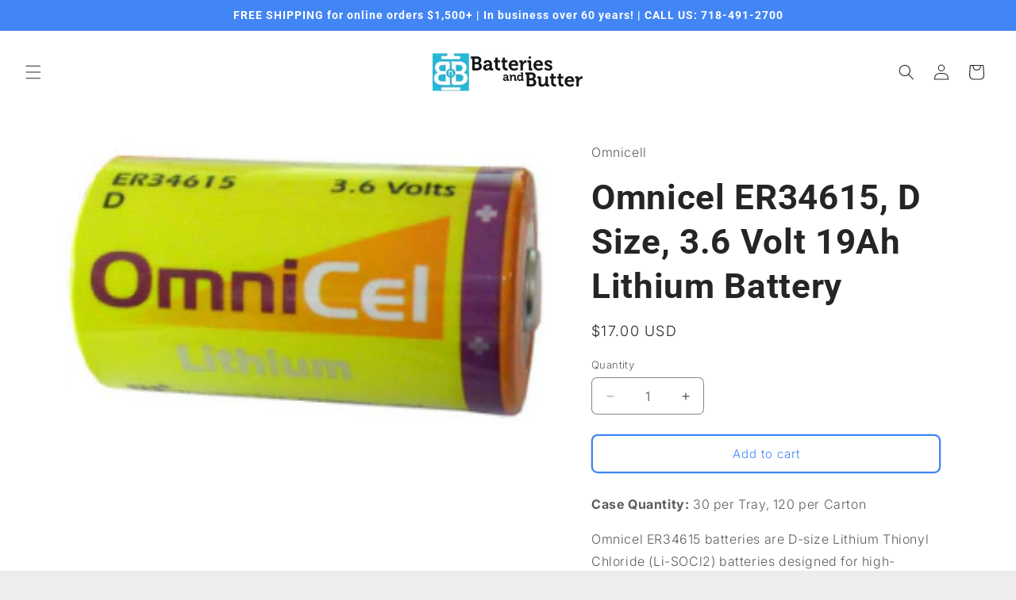

--- FILE ---
content_type: text/javascript
request_url: https://limits.minmaxify.com/fetch-js/batteries-and-butter.myshopify.com?t=20260128192543&callback=minMaxify.initCartValidator
body_size: 17808
content:
!function(){function a(a,e,t,i){this.cart=e||{},this.opt=a,this.customer=t,this.messages=[],this.locale=i&&i.toLowerCase()}a.prototype={recalculate:function(a){this.isOk=!0,this.messages=!a&&[],this.isApplicable()&&(this._calcWeights(),this.addMsg("INTRO_MSG"),this._doSubtotal(),this._doItems(),this._doQtyTotals(),this._doWeight())},getMessages:function(){return this.messages||this.recalculate(),this.messages},isApplicable:function(){var a=this.cart._subtotal=Number(this.cart.total_price||0)/100,e=this.opt.overridesubtotal;if(!(e>0&&a>e)){for(var t=0,i=this.cart.items||[],r=0;r<i.length;r++)t+=Number(i[r].quantity);return this.cart._totalQuantity=t,1}},addMsg:function(a,e){if(!this.messages)return;const t=this.opt.messages;var i=t[a];if(t.locales&&this.locale){var r=(t.locales[this.locale]||{})[a];void 0!==r&&(i=r)}i&&(i=this._fmtMsg(unescape(i),e)),this.messages.push(i)},equalTo:function(a){if(this.isOk!==a.isOk)return!1;var e=this.getMessages(),t=a.messages||a.getMessages&&a.getMessages()||[];if(e.length!=t.length)return!1;for(var i=0;i<e.length;++i)if(e[i]!==t[i])return!1;return!0},_calcWeights:function(){this.weightUnit=this.opt.weightUnit||"g";var a=e[this.weightUnit]||1,t=this.cart.items;if(t)for(var i=0;i<t.length;i++){var r=t[i];r._weight=Math.round(Number(r.grams||0)*a*r.quantity*100)/100}this.cart._totalWeight=Math.round(Number(this.cart.total_weight||0)*a*100)/100},_doSubtotal:function(){var a=this.cart._subtotal,e=this.opt.minorder,t=this.opt.maxorder;a<e&&(this.addMsg("MIN_SUBTOTAL_MSG"),this.isOk=!1),t>0&&a>t&&(this.addMsg("MAX_SUBTOTAL_MSG"),this.isOk=!1)},_doWeight:function(){var a=this.cart._totalWeight,e=this.opt.weightmin,t=this.opt.weightmax;a<e&&(this.addMsg("MIN_WEIGHT_MSG"),this.isOk=!1),t>0&&a>t&&(this.addMsg("MAX_WEIGHT_MSG"),this.isOk=!1)},checkGenericLimit:function(a,e,t){if(!(a.quantity<e.min&&(this.addGenericError("MIN",a,e,t),t)||e.max&&a.quantity>e.max&&(this.addGenericError("MAX",a,e,t),t)||e.multiple>1&&a.quantity%e.multiple>0&&(this.addGenericError("MULT",a,e,t),t))){var i=a.line_price/100;void 0!==e.minAmt&&i<e.minAmt&&(this.addGenericError("MIN_SUBTOTAL",a,e,t),t)||e.maxAmt&&i>e.maxAmt&&this.addGenericError("MAX_SUBTOTAL",a,e,t)}},addGenericError:function(a,e,t,i){var r={item:e};i?(a="PROD_"+a+"_MSG",r.itemLimit=t,r.refItem=i):(a="GROUP_"+a+"_MSG",r.groupLimit=t),this.addMsg(a,r),this.isOk=!1},_buildLimitMaps:function(){var a=this.opt,e=a.items||[];a.bySKU={},a.byId={},a.byHandle={};for(var t=0;t<e.length;++t){var i=e[t];i.sku?a.bySKU[i.sku]=i:(i.h&&(a.byHandle[i.h]=i),i.id&&(a.byId[i.id]=i))}},_doItems:function(){var a,e=this.cart.items||[],t={},i={},r=this.opt;r.byHandle||this._buildLimitMaps(),(r.itemmin||r.itemmax||r.itemmult)&&(a={min:r.itemmin,max:r.itemmax,multiple:r.itemmult});for(var n=0;n<e.length;n++){var l=e[n],m=this.getCartItemKey(l),o=t[m],h=i[l.handle];o?(o.quantity+=l.quantity,o.line_price+=l.line_price,o._weight+=l._weight):o=t[m]={ref:l,quantity:l.quantity,line_price:l.line_price,grams:l.grams,_weight:l._weight,limit:this._getIndividualItemLimit(l)},h?(h.quantity+=l.quantity,h.line_price+=l.line_price,h._weight+=l._weight):h=i[l.handle]={ref:l,quantity:l.quantity,line_price:l.line_price,grams:l.grams,_weight:l._weight},h.limit&&h.limit.combine||(h.limit=o.limit)}for(var s in t){if(l=t[s])((c=l.limit||l.limitRule)?!c.combine:a)&&this.checkGenericLimit(l,c||a,l.ref)}for(var s in i){var c;if(l=i[s])(c=l.limit||l.limitRule)&&c.combine&&this.checkGenericLimit(l,c,l.ref)}},getCartItemKey:function(a){var e=a.handle;return e+=a.sku||a.variant_id},getCartItemIds:function(a){var e={handle:a.handle||"",product_id:a.product_id,sku:a.sku},t=e.handle.indexOf(" ");return t>0&&(e.sku=e.handle.substring(t+1),e.handle=e.handle.substring(0,t)),e},_getIndividualItemLimit:function(a){var e=this.opt,t=this.getCartItemIds(a);return e.bySKU[t.sku]||e.byId[t.product_id]||e.byHandle[t.handle]},getItemLimit:function(a){var e=this.opt;if(!e)return{};void 0===e.byHandle&&this._buildLimitMaps();var t=this._getIndividualItemLimit(a);return t||(t={min:e.itemmin,max:e.itemmax,multiple:e.itemmult}),t},calcItemLimit:function(a){var e=this.getItemLimit(a);(e={max:e.max||0,multiple:e.multiple||1,min:e.min,combine:e.combine}).min||(e.min=e.multiple);var t=this.opt.maxtotalitems||0;return(!e.max||t&&t<e.max)&&(e.max=t),e},_doQtyTotals:function(){var a=this.opt.maxtotalitems,e=this.opt.mintotalitems,t=this.opt.multtotalitems,i=this.cart._totalQuantity;0!=a&&i>a&&(this.addMsg("TOTAL_ITEMS_MAX_MSG"),this.isOk=!1),i<e&&(this.addMsg("TOTAL_ITEMS_MIN_MSG"),this.isOk=!1),t>1&&i%t>0&&(this.addMsg("TOTAL_ITEMS_MULT_MSG"),this.isOk=!1)},_fmtMsg:function(a,e){var t,i,r,n=this;return a.replace(/\{\{\s*(.*?)\s*\}\}/g,(function(a,l){try{t||(t=n._getContextMsgVariables(e)||{});var m=t[l];return void 0!==m?m:i||(i=t,n._setGeneralMsgVariables(i),void 0===(m=i[l]))?(r||(r=n._makeEvalFunc(t)),r(l)):m}catch(a){return'"'+a.message+'"'}}))},formatMoney:function(a){var e=this.opt.moneyFormat;if(void 0!==e){try{a=a.toLocaleString()}catch(a){}e&&(a=e.replace(/{{\s*amount[a-z_]*\s*}}/,a))}return a},_getContextMsgVariables(a){if(a){var e,t;if(a.itemLimit){var i=a.item,r=a.refItem||i,n=a.itemLimit;e={item:r,ProductQuantity:i.quantity,ProductName:n.combine&&unescape(r.product_title||n.name)||r.title,GroupTitle:n.title,ProductMinQuantity:n.min,ProductMaxQuantity:n.max,ProductQuantityMultiple:n.multiple},t=[["ProductAmount",Number(i.line_price)/100],["ProductMinAmount",n.minAmt],["ProductMaxAmount",n.maxAmt]]}if(a.groupLimit){i=a.item,r=a.refItem||i,n=a.groupLimit;e={item:r,GroupQuantity:i.quantity,GroupTitle:n.title,GroupMinQuantity:n.min,GroupMaxQuantity:n.max,GroupQuantityMultiple:n.multiple},t=[["GroupAmount",Number(i.line_price)/100],["GroupMinAmount",n.minAmt],["GroupMaxAmount",n.maxAmt]]}if(e){for(var l=0;l<t.length;l++){const a=t[l];isNaN(a[1])||Object.defineProperty(e,a[0],{get:this.formatMoney.bind(this,a[1])})}return e}}},_setGeneralMsgVariables:function(a){var e=this.cart,t=this.opt;a.CartWeight=e._totalWeight,a.CartMinWeight=t.weightmin,a.CartMaxWeight=t.weightmax,a.WeightUnit=this.weightUnit,a.CartQuantity=e._totalQuantity,a.CartMinQuantity=t.mintotalitems,a.CartMaxQuantity=t.maxtotalitems,a.CartQuantityMultiple=t.multtotalitems;for(var i=[["CartAmount",e._subtotal],["CartMinAmount",t.minorder],["CartMaxAmount",t.maxorder]],r=0;r<i.length;r++){const e=i[r];isNaN(e[1])||Object.defineProperty(a,e[0],{get:this.formatMoney.bind(this,e[1])})}},_makeEvalFunc:function(a){return new Function("_expr","with(this) return eval(_expr)").bind(a)}};var e={g:1,kg:.001,lb:.00220462,oz:.03527396},t={messages:{INTRO_MSG:"Cannot place order, conditions not met: \n\n",PROD_MIN_MSG:"{{ProductName}}: Must have at least {{ProductMinQuantity}} of this item.",PROD_MAX_MSG:"{{ProductName}}: Must have at most {{ProductMaxQuantity}} of this item.",PROD_MULT_MSG:"{{ProductName}}: Quantity must be a multiple of {{ProductQuantityMultiple}}."},items:[{min:6,max:999999,name:"2in%20x%20110%20Yards%20Sealing%20Tape%2C%20Strongest%20Quality%2C%20Made%20in%20Indonesia",h:"2in-x-110-yards-sealing-tape-strongest-quality-made-in-indonesia"},{min:50,max:999999,name:"3-ply%20Surgical%20Mask",h:"3-ply-surgical-mask"},{min:2,max:999999,name:"40%20Watt%20415%20Lumens%2C%20120V%20Soft%20White%20Light%20Bulb",h:"40-watt-415-lumens-120v-soft-white-light-bulb"},{min:144,max:999999,name:"5%20inch%20BLACK%20Unbreakable%20Combs",h:"5-inch-black-unbreakable-combs"},{min:100,max:999999,name:"6%20LED%20Pocket%20Flashlight%2C%20uses%201%20CR123%20Lithium%20Battery%2C%20not%20included%20-%2025%20Each",h:"6-led-pocket-flashlight-uses-1-cr123-lithium-battery-not-included-25-each"},{min:12,max:999999,name:"9%20Inch%20Black%20Afro%20Comb",h:"9-inch-black-afro-comb"},{min:12,max:999999,name:"9%20inch%20Ladies%20Black%20Color%20Combs",h:"9-inch-ladies-black-color-combs"},{min:12,max:999999,name:"9%20inch%20Ladies%20Red%20Color%20Combs",h:"9-inch-ladies-red-color-combs"},{min:1,max:1,name:"AC/DC%20Universal%20Charger%20for%20Konica%2C%20Minolta.%20Model%20%23%20DVU-KOM1",h:"ac-dc-universal-charger-for-konica-minolta-model-dvu-kom1"},{min:2,max:999999,name:"Aricell%20SCL-03%2C%20ER14250%2C%201/2%20AA%20Size%203.6%20Volt%20Ultimate%20Lithium%20Primary%20Battery",h:"aricell-scl-03-er14250-1-2-aa-size-3-6-volt-ultimate-lithium-primary-battery"},{min:2,max:999999,name:"Aricell%20SCL-06%2C%20ER14505%2C%20AA%20Size%203.6%20Volt%20Ultimate%20Lithium%20Primary%20Battery",h:"aricell-scl-06-er14505-aa-size-3-6-volt-ultimate-lithium-primary-battery"},{min:2,max:999999,name:"Aricell%20SCL-14%2C%20ER26500%2C%20C%20Size%203.6%20Volt%20Ultimate%20Lithium%20Primary%20Battery",h:"aricell-scl-14-er26500-c-size-3-6-volt-ultimate-lithium-primary-battery"},{min:2,max:999999,name:"Aricell%20SCL-20%2C%20ER34615%2C%20D%20Size%203.6%20Volt%20Ultimate%20Lithium%20Primary%20Battery",h:"aricell-scl-20-er34615-d-size-3-6-volt-ultimate-lithium-primary-battery"},{min:1,max:1,name:"Audio%20Cassette%20Labels%20Stickers",h:"audio-cassette-labels-stickers"},{min:2,max:999999,name:"Baby%20Wipes%2C%2080%20Sheets%20%28Refills%29%2C%20light-blue%20wrap",h:"baby-wipes-80-sheets-refills-light-blue-wrap"},{min:2,max:999999,name:"Baby%20Wipes%2C%2080%20Sheets%20%28Refills%29%2C%20pink%20wrap",h:"baby-wipes-80-sheets-refills-pink-wrap"},{min:1,max:1,name:"C122%20Blank%20Audiocassette%20Tape%20-%20White",h:"c122-blank-audiocassette-tape-white"},{id:5293525598252,h:"c28-clear-high-speed-duplicating-blank-audiocassette-tape",name:"C28 Clear High Speed Duplicating Blank Audiocassette Tape",min:100,max:300},{min:1,max:1,name:"C32%20Blank%20Audiocassette%20Tape%20-%20White",h:"c32-blank-audiocassette-tape-white"},{min:1,max:1,name:"C40%20Blank%20Audiocassette%20Tape%20-%20Clear",h:"c40-blank-audiocassette-tape-clear"},{min:100,max:5200,name:"C43%20Blank%20Audiocassette%20Tape%20-%20Clear",h:"c43-blank-audiocassette-tape-clear"},{min:1,max:1,name:"C45%20Blank%20Audiocassette%20Tape%20-%20Clear",h:"c45-blank-audiocassette-tape-clear"},{min:1,max:1,name:"C47%20Blank%20Audiocassette%20Tape%20-%20Clear",h:"c47-blank-audiocassette-tape-clear"},{min:100,max:300,name:"C47%20Blank%20Audiocassette%20Tape%20-%20White",h:"c47-blank-audiocassette-tape-white"},{min:1,max:1,name:"C49%20Blank%20Audiocassette%20Tape%20-%20Clear",h:"c49-blank-audiocassette-tape-clear"},{min:100,max:3e3,name:"C50%20Blank%20Audiocassette%20Tape%20-%20Clear",h:"c50-blank-audiocassette-tape-clear"},{min:100,max:994,name:"C62%20Blank%20Audiocassette%20Tape%20-%20White",h:"c62-blank-audiocassette-tape-white"},{min:100,max:4400,name:"C68%20Blank%20Audiocassette%20Tape%20-%20Clear",h:"c68-blank-audiocassette-tape-clear"},{min:1,max:1,name:"C92%20Blank%20Audiocassette%20Tape%20-%20White",h:"c92-blank-audiocassette-tape-white"},{min:10,max:999999,name:"Cardboard%20Box%20for%209V-12%2C%20AAA-50%2C%208-C%20Batteries",h:"cardboard-box-for-9v-12-aaa-50-8-c-batteries"},{min:10,max:999999,name:"Cardboard%20Box%20for%20AA-24%2C%209V-10%20Batteries",h:"cardboard-box-for-aa-24-9v-10-batteries"},{min:10,max:999999,name:"Cardboard%20Box%20for%20AA-40%2C%2018-9V%2C%2012-C%2C%20or%2050-CR2%20Batteries",h:"cardboard-box-for-aa-40-18-9v-12-c-or-50-cr2-batteries"},{min:10,max:999999,name:"Cardboard%20Box%20for%20AAA-24%20Batteries",h:"cardboard-box-for-aaa-24-batteries"},{min:10,max:999999,name:"Cardboard%20Box%20for%20D-12%20Batteries",h:"cardboard-box-for-d-12-batteries"},{min:272e3,max:272e3,name:"Contour%20CR2025%20Coin%20Lithium%20Battery%2C%20Tray%20Pack%2C%201%20Cent%20Each",h:"contour-cr2025-coin-lithium-battery-tray-pack-1-cent-each"},{min:2,max:999999,name:"CR2325%203V%20Lithium%20Coin%20Cell%2C%20on%20Card",h:"cr2325-3v-lithium-coin-cell-on-card"},{id:5293440991276,h:"duracell-mn1300-d-size-4-pack-duralock-in-reusable-plastic-pack",name:"Duracell MN1300 D 4-Pack, Exp. 3 - 2031",min:12,max:103},{min:6,max:999999,name:"Duracell%2012%20Volt%20Alkaline%20Alarm%20Remote%20Battery%20MN21%20/%20A23%202%20Pack",h:"duracell-12-volt-alkaline-alarm-remote-battery-mn21-a23-2-pack"},{min:6,max:999999,name:"Duracell%2012%20Volt%20Alkaline%20Battery%20MN27%20-%201%20Pack",h:"duracell-12-volt-alkaline-battery-mn27-1-pack"},{min:24,max:999999,name:"Duracell%20AAA%20Quantum%20Alkaline%20Battery%2C%20Boxed%20AAA%20-%20Made%20in%20USA%2C%20Exp.%2012%20-%202025",h:"duracell-aaa-quantum-alkaline-battery-boxed-aaa-made-in-usa-exp-12-2025"},{min:6,max:999999,name:"Duracell%20DL1/3N%203V%20Lithium%20Battery%2C%20Carded",h:"duracell-dl1-3n-3v-lithium-battery-carded"},{min:6,max:999999,name:"Duracell%20DL1616%203V%20Coin%20Lithium%20Battery%2C%20Carded",h:"duracell-dl1616-3v-coin-lithium-battery-carded"},{min:6,max:99999,name:"Duracell%20DL1632%203%20Volt%20Lithium%20Coin%20Cell%2C%20Carded",h:"duracell-dl1632-3-volt-lithium-coin-cell-carded"},{min:6,max:999999,name:"Duracell%20DL2016%203%20Volt%20Lithium%20Coin%20Cell%2C%20Carded",h:"duracell-dl2016-3-volt-lithium-coin-cell-carded"},{min:6,max:99999,name:"Duracell%20DL2025%203V%20Coin%20Lithium%20Battery%2C%20Carded",h:"duracell-dl2025-3v-coin-lithium-battery-carded"},{min:6,max:999999,name:"Duracell%20DL2032%203%20Volt%20Lithium%20Coin%20Battery%2C%20Carded",h:"duracell-dl2032-3-volt-lithium-coin-battery-carded"},{min:6,max:999999,name:"Duracell%20DL2430%203%20Volts%20Lithium%20Coin%20Cell%20Carded",h:"duracell-dl2430-3-volts-lithium-coin-cell-carded"},{min:6,max:999999,name:"Duracell%20DL2450%203%20Volt%20Lithium%20Coin%20Cell%2C%20Carded%2C%20Exp.%202028",h:"duracell-dl2450-3-volt-lithium-coin-cell-carded-exp-2028"},{min:6,max:999999,name:"Duracell%20DX1500%202500%20mAh%20NiMH%20AA%20Rechargeable%20Battery%204%20Pack",h:"duracell-dx1500-2500-mah-nimh-aa-rechargeable-battery-4-pack"},{min:6,max:999999,name:"Duracell%20DX2400%20850%20mAh%20NiMH%20AAA%20Rechargeable%20Battery%204%20Pack%20AAA",h:"duracell-dx2400-850-mah-nimh-aaa-rechargeable-battery-4-pack-aaa"},{min:6,max:999999,name:"Duracell%20MN1300B2%20D%20Size%20Battery%202-Pack%20USA%20Retail%20Packs%2C%20Exp.%203%20-%202030",h:"duracell-mn1300b2-d-size-battery-2-pack-usa-retail-packs-exp-3-2028"},{min:8,max:480,name:"Duracell%20MN1400B2%20C%20Size%20Battery%2C%20%202%20pack%20USA%20Retail%20Packs%203-2028%20Date",h:"duracell-mn1400b2-c-size-battery-2-pack-usa-retail-packs-3-2028-date"},{min:14,max:830,name:"Duracell%20MN1500B2%20AA%20Size%20Battery%202%20pack%20USA%20Retail%20Packs%20AA%2C%20Exp.%203%20-%202028",h:"duracell-mn1500b2-aa-size-battery-2-pack-usa-retail-packs-aa-exp-3-2028"},{min:14,max:999999,name:"Duracell%20MN1500B4%20AA%20Size%20Battery%204%20pack%20USA%20Retail%20Packs%20AA%2C%20Exp.%203%20-%202029",h:"duracell-mn1500b4-aa-size-battery-4-pack-usa-retail-packs-aa-exp-3-2029"},{min:8,max:336,name:"Duracell%20MN1500B8%20AA%208%20Blister%20Pack%2C%20Exp.%203-2028",h:"duracell-mn1500b8-aa-8-blister-pack-exp-3-2028"},{min:12,max:52,name:"Duracell%20MN1604B1%209%20Volt%20Size%20Battery%201%20Pack%20USA%20Exp.%203-2024",h:"duracell-mn1604b1-9-volt-size-battery-1-pack-usa-exp-3-2024"},{min:12,max:999999,name:"Duracell%20MN1604B2%209%20Volt%20Size%20Battery%202%20pack%20-%20Made%20in%20USA%2C%20Exp.%203%20-%202023",h:"duracell-mn1604b2-9-volt-size-battery-2-pack-made-in-usa-exp-3-2023"},{min:18,max:999999,name:"Duracell%20MN2400B2%20AAA%20Size%20Battery%202%20pk%20USA%20Retail%20Packs%20AAA%2C%20Exp.%2003%20-%202027",h:"duracell-mn2400b2-aaa-size-battery-2-pk-usa-retail-packs-aaa-exp-03-2027"},{min:18,max:561,name:"Duracell%20MN2400B4%20AAA%20Size%20Battery%204%20pk%20USA%20Retail%20Packs%20AAA%2C%20Exp.%203%20-%202028",h:"duracell-mn2400b4-aaa-size-battery-4-pk-usa-retail-packs-aaa-exp-3-2028"},{min:10,max:43,name:"Duracell%20MN2400B8%20AAA%208%20Blister%20Pack%20AAA%20Made%20in%20USA%2C%20Exp.%203%20-%202027",h:"duracell-mn2400b8-aaa-8-blister-pack-aaa-made-in-usa-exp-3-2027"},{min:6,max:999999,name:"Duracell%20MN9100%20N%20Size%20Battery%2C%202-Pack",h:"duracell-mn9100-n-size-battery-2-pack"},{min:6,max:999999,name:"Duracell%20MX2500%20Ultra%20AAAA%20Battery%2C%202%20on%20Blister%20Card",h:"duracell-mx2500-ultra-aaaa-battery-2-on-blister-card"},{min:6,max:999999,name:"Duracell%20PX28A%206V%20Alkaline%20Battery%2C%20Carded",h:"duracell-px28a-6v-alkaline-battery-carded"},{min:6,max:999999,name:"Duracell%20PX28L%206%20Volt%20%20Lithium%20Battery%2C%20Carded",h:"duracell-px28l-6-volt-lithium-battery-carded-1"},{min:6,max:999999,name:"Duracell%20PX28L%206%20Volt%20Lithium%20Battery%2C%20Carded",h:"duracell-px28l-6-volt-lithium-battery-carded"},{min:6,max:999999,name:"Duracell%20PX76A%20Alkaline%20Button%20Cell%2C%20Carded",h:"duracell-px76a-alkaline-button-cell-carded"},{min:1,max:999999,name:"Dz.%20Promotional%20Plastic%20Coated%20Playing%20Cards%20%28Dozen%29",h:"dz-promotional-plastic-coated-playing-cards-dozen"},{min:4,max:999999,name:"Eneloop%20Panasonic%20BK-4MCCA%20AAA%20Size%201.2V%20Precharged%20Rechargeable%20750mAh%20NiMH%20Batteries%20AAA",h:"eneloop-panasonic-bk-4mcca-aaa-size-1-2v-precharged-rechargeable-750mah-nimh-batteries-aaa"},{id:5293536084012,h:"energizer-a76-alkaline-button-battery",name:"Energizer A76 1.5V Alkaline Button Battery - 1 Pack",min:6,max:999999},{id:5293503643692,h:"energizer-aa-alkaline-batteries-e91-4-pack",name:"Energizer AA Alkaline Batteries E91 - 4 Pack",min:12,max:999999},{id:5293452656684,h:"energizer-aa-l91-lithium-batteries",name:"Energizer AA L91 Lithium Batteries - 2 Pack",min:12,max:999999},{id:5293452558380,h:"energizer-aa-lithium-battery-4-pack-l91",name:"Energizer AA L91 Lithium Batteries - 4 Pack",min:6,max:999999},{id:5293503250476,h:"energizer-aaa-alkaline-batteries-4-pack",name:"Energizer AAA Alkaline Batteries E92 - 4 Pack",min:12,max:999999},{id:5293405667372,h:"energizer-cr2-lithium-3-volt-batteries-2-pack",name:"Energizer CR2 3 Volt Lithium Batteries - 2 Pack",min:6,max:999999},{id:5293504266284,h:"energizer-e90-n-size-alkaline-battery-2-pack",name:"Energizer E90 N Size 1.5 Volt Alkaline Battery – 2 Pack",min:6,max:99999},{id:5293502693420,h:"energizer-e95-d-size-alkaline-battery-2-pack",name:"Energizer E95 D Size 1.5 Volt Alkaline Batteries - 2 Pack",min:12,max:999999},{id:5293565181996,h:"energizer-el123-3-volt-lithium-batteries-2-pack",name:"Energizer EL123 3 Volt Lithium Batteries - 2 Pack",min:6,max:999999},{min:6,max:999999,name:"Energizer%201632%20Lithium%2C%20One%20on%20Card%20-%20Exp.%203-2029",h:"energizer-1632-lithium-one-on-card-exp-3-2029"},{min:6,max:999999,name:"Energizer%20175%20mAh%209V%20NiMH%20Rechargeable%20Battery",h:"energizer-175-mah-9v-nimh-rechargeable-battery"},{min:6,max:999999,name:"Energizer%20175%20mAh%209V%20NiMH%20Rechargeable%20Battery",h:"energizer-175-mah-9v-nimh-rechargeable-battery-1"},{min:6,max:999999,name:"Energizer%202000mAh%20AA%20NiMH%20Pre-Charged%20Rechargeable%20Battery%204%20pack%20AA",h:"energizer-2000mah-aa-nimh-pre-charged-rechargeable-battery-4-pack-aa"},{min:6,max:999999,name:"Energizer%20223A%206%20Volt%20Photo%20Lithium%20Battery%20Carded%2C%20%2212-2029%22%20Date%20%23%20EL223APBP",h:"energizer-223a-6-volt-photo-lithium-battery-carded-12-2028-date-el223apbp"},{min:6,max:999999,name:"Energizer%202300mAh%20AA%20NiMH%20Pre-Charged%20Rechargeable%20Battery%204%20pack%20AA",h:"energizer-2300mah-aa-nimh-pre-charged-rechargeable-battery-4-pack-aa"},{min:6,max:360,name:"Energizer%202500mAh%20C%20Size%20Ni-MH%20Rechargeable%20Battery%202%20pack",h:"energizer-2500mah-c-size-ni-mh-rechargeable-battery-2-pack"},{min:6,max:360,name:"Energizer%202500mAh%20C%20Size%20Ni-MH%20Rechargeable%20Battery%202%20pack",h:"energizer-2500mah-c-size-ni-mh-rechargeable-battery-2-pack-1"},{min:6,max:999999,name:"Energizer%202500mAh%20D%20Size%20NiMH%20Rechargeable%20Battery%202%20pack",h:"energizer-2500mah-d-size-nimh-rechargeable-battery-2-pack"},{min:6,max:999999,name:"Energizer%202L76BP%20/%20CR1/3N%203%20Volt%20Lithium%20Battery%20Button%20Carded",h:"energizer-2l76bp-cr1-3n-3-volt-lithium-battery-button-carded"},{min:10,max:999999,name:"Energizer%20315%20%28SR716SW%29%20Silver%20Oxide%20Watch%20Battery.%20On%20Tear%20Strip",h:"energizer-315-sr716sw-silver-oxide-watch-battery-on-tear-strip"},{min:10,max:999999,name:"Energizer%20329%20%28SR731SW%29%20Silver%20Oxide%20Watch%20Battery.%20On%20Tear%20Strip",h:"energizer-329-sr731sw-silver-oxide-watch-battery-on-tear-strip"},{min:10,max:999999,name:"Energizer%20357/303%20%28SR44W%2C%20SR44SW%2C%20EPX76%29%20Silver%20Oxide%20Multi%20Drain%20Watch%20Battery.%20On%20Tear%20Strip",h:"energizer-357-303-sr44w-sr44sw-epx76-silver-oxide-multi-drain-watch-battery-on-tear-strip"},{min:2,max:999999,name:"Energizer%20357%20%28SR44W%2C%20303%29%20Silver%20Oxide%20Watch%20Battery%2C%203-Pack%20Card%20-%20Exp.%2003/2024",h:"energizer-357-sr44w-303-silver-oxide-watch-battery-3-pack-card-exp-03-2024"},{min:10,max:999999,name:"Energizer%20377%20/%20376%20%28SR626W%2C%20SR626SW%29%20Silver%20Oxide%20Watch%20Battery.%20On%20Tear%20Strip",h:"energizer-377-376-sr626w-sr626sw-silver-oxide-watch-battery-on-tear-strip"},{min:10,max:999999,name:"Energizer%20386/301%20%28186%2C%20SR43SW%2C%20SR43W%29%20Silver%20Oxide%20Multi%20Drain%20Watch%20Battery.%20On%20Tear%20Strip",h:"energizer-386-301-186-sr43sw-sr43w-silver-oxide-multi-drain-watch-battery-on-tear-strip"},{min:10,max:999999,name:"Energizer%20392%20/%20384%20%28192%2C%20SR41SW%2C%20SR41W%29%20Silver%20Oxide%20Watch%20Battery.%20On%20Tear%20Strip",h:"energizer-392-384-192-sr41sw-sr41w-silver-oxide-watch-battery-on-tear-strip"},{min:10,max:999999,name:"Energizer%20393%20%28309%2C%20SR754W%2C%20SR754SW%29%20High%20Drain%20Silver%20Oxide%20Watch%20Battery.%20On%20Tear%20Strip",h:"energizer-393-309-sr754w-sr754sw-high-drain-silver-oxide-watch-battery-on-tear-strip"},{min:10,max:999999,name:"Energizer%20394/380%20%28SR936W%2C%20SR936SW%29%20Silver%20Oxide%20Watch%20Battery.%20On%20Tear%20Strip",h:"energizer-394-380-sr936w-sr936sw-silver-oxide-watch-battery-on-tear-strip"},{min:10,max:999999,name:"Energizer%20395%20/%20399%20%28SR927W%2C%20SR927SW%29%20Silver%20Oxide%20Watch%20Battery.%20On%20Tear%20Strip",h:"energizer-395-399-sr927w-sr927sw-silver-oxide-watch-battery-on-tear-strip"},{min:10,max:999999,name:"Energizer%20397%20/%20396%20%28SR726SW%2C%20SR726W%29%20Silver%20Oxide%20Watch%20Battery.%20On%20Tear%20Strip",h:"energizer-397-396-sr726sw-sr726w-silver-oxide-watch-battery-on-tear-strip"},{min:12,max:148,name:"Energizer%20521S%20%28PC918%29%206%20Volt%20Lantern%20Screw%20Top%20Battery%20%222011%22%20Date%20-%20Scratched%20and%20Dented",h:"energizer-521s-pc918-6-volt-lantern-screw-top-battery-2011-date-scratched-and-dented"},{min:12,max:213,name:"Energizer%20521S%20%28PC918%29%206%20Volt%20Lantern%20Screw%20Top%20Battery%20%222012%22%20Date%20-%20Scratched%20and%20Dented",h:"energizer-521s-pc918-6-volt-lantern-screw-top-battery-2012-date-scratched-and-dented"},{min:6,max:500,name:"Energizer%20A23%2012%20Volt%20Alkaline%20Battery%202%20On%20Blister%20Card",h:"energizer-a23-12-volt-alkaline-battery-2-on-blister-card"},{min:6,max:999999,name:"Energizer%20A27%2012%20Volt%20Alkaline%20Battery%2C%20Carded",h:"energizer-a27-12-volt-alkaline-battery-carded"},{min:6,max:999999,name:"Energizer%20A544BP%20Alkaline%20Battery%20PX28A%20%26%204LR44%20Carded%2C%203-2022%20Date",h:"energizer-a544bp-alkaline-battery-px28a-4lr44-carded-3-2021-date"},{min:6,max:500,name:"Energizer%20A76%20%28PX76A%2C%20LR44%2C%20AG13%29%20Alkaline%20Watch%20Battery%2C%20Carded%20-%20Exp.%2003/2022",h:"energizer-a76-px76a-lr44-ag13-alkaline-watch-battery-carded-exp-03-2022"},{min:5,max:999999,name:"Energizer%20Batteries%20317%20%28SR516SW%29%20Silver%20Oxide%20Watch%20Battery.%20On%20Tear%20Strip",h:"energizer-batteries-317-sr516sw-silver-oxide-watch-battery-on-tear-strip"},{min:10,max:999999,name:"Energizer%20Batteries%20319%20%28SR527SW%29%20Silver%20Oxide%20Watch%20Battery.%20On%20Tear%20Strip",h:"energizer-batteries-319-sr527sw-silver-oxide-watch-battery-on-tear-strip"},{min:10,max:999999,name:"Energizer%20Batteries%20321%20%28SR616SW%29%20Silver%20Oxide%20Watch%20Battery.%20On%20Tear%20Strip",h:"energizer-batteries-321-sr616sw-silver-oxide-watch-battery-on-tear-strip"},{min:10,max:999999,name:"Energizer%20Batteries%20335%20%28SR512SW%29%20Silver%20Oxide%20Watch%20Battery.%20On%20Tear%20Strip",h:"energizer-batteries-335-sr512sw-silver-oxide-watch-battery-on-tear-strip"},{min:10,max:999999,name:"Energizer%20Batteries%20344%20/%20350%20%28SR1136W%2C%20SR1136SW%29%20Silver%20Oxide%20Watch%20Battery.%20On%20Tear%20Strip",h:"energizer-batteries-344-350-sr1136w-sr1136sw-silver-oxide-watch-battery-on-tear-strip"},{min:10,max:999999,name:"Energizer%20Batteries%20362/361%20%28SR721W%2C%20SR721SW%29%20Silver%20Oxide%20Watch%20Battery.%20On%20Tear%20Strip",h:"energizer-batteries-362-361-sr721w-sr721sw-silver-oxide-watch-battery-on-tear-strip"},{min:10,max:999999,name:"Energizer%20Batteries%20364/363%20%28SR621W%2C%20SR621SW%29%20Silver%20Oxide%20Watch%20Battery.%20On%20Tear%20Strip",h:"energizer-batteries-364-363-sr621w-sr621sw-silver-oxide-watch-battery-on-tear-strip"},{min:10,max:999999,name:"Energizer%20Batteries%20371%20/%20370%20%28SR920W%2C%20SR920SW%29%20Silver%20Oxide%20Watch%20Battery.%20On%20Tear%20Strip",h:"energizer-batteries-371-370-sr920w-sr920sw-silver-oxide-watch-battery-on-tear-strip"},{min:10,max:999999,name:"Energizer%20Batteries%20373%20%28SR916SW%29%20Silver%20Oxide%20Watch%20Battery.%20On%20Tear%20Strip",h:"energizer-batteries-373-sr916sw-silver-oxide-watch-battery-on-tear-strip"},{min:10,max:999999,name:"Energizer%20Batteries%20379%20%28SR521SW%29%20Silver%20Oxide%20Watch%20Battery.%20On%20Tear%20Strip",h:"energizer-batteries-379-sr521sw-silver-oxide-watch-battery-on-tear-strip"},{min:10,max:999999,name:"Energizer%20Batteries%20390/389%20%28189%2C%20SR1130SW%2C%20SR1130W%29%20Silver%20Oxide%20Watch%20Battery.%20On%20Tear%20Strip",h:"energizer-batteries-390-389-189-sr1130sw-sr1130w-silver-oxide-watch-battery-on-tear-strip"},{min:6,max:999999,name:"Energizer%20CR2%20Lithium%203%20Volt%201%20Battery%20Carded%2C%20Exp.%2012%202029%20%23EL1CR2BP",h:"energizer-cr2-lithium-3-volt-1-battery-carded-exp-12-2029-el1cr2bp"},{min:6,max:999999,name:"Energizer%20CR2%20Lithium%203%20Volt%202-Batteries%20Carded%202029%20%23EL1CR2BP2",h:"energizer-cr2-lithium-3-volt-2-batteries-carded-2029-el1cr2bp2"},{min:1e3,max:999999,name:"Energizer%20e2%20EL123A%203%20Volt%20Lithium%20Battery%2C%20USA%2C%20Short%20Dated",h:"energizer-e2-el123a-3-volt-lithium-battery-usa-short-dated"},{min:6,max:999999,name:"Energizer%20E96%20AAAA%20Alkaline%20Battery%202%20Pack%20Carded",h:"energizer-e96-aaaa-alkaline-battery-2-pack-carded"},{min:10,max:150,name:"Energizer%20EBR1225%20%28BR1225%2C%20CR1225%29%20Lithium%20Coin%20Cell%2C%20On%20Tear%20Strip",h:"energizer-ebr1225-br1225-cr1225-lithium-coin-cell-on-tear-strip"},{min:10,max:1100,name:"Energizer%20ECR1216%20%28CR1216%29%20Coin%20Lithium%20Cell%2C%20On%20Tear%20Strip",h:"energizer-ecr1216-cr1216-coin-lithium-cell-on-tear-strip"},{min:10,max:999999,name:"Energizer%20ECR1220%20%28CR1220%29%20Lithium%20Coin%20Cell%2C%20On%20Tear%20Strip",h:"energizer-ecr1220-cr1220-lithium-coin-cell-on-tear-strip"},{min:10,max:999999,name:"Energizer%20ECR1616%20%28CR1616%29%20Lithium%20Coin%20Cell%20%2C%20On%20Tear%20Strip",h:"energizer-ecr1616-cr1616-lithium-coin-cell-on-tear-strip"},{min:10,max:999999,name:"Energizer%20ECR1620%20%28CR1620%29%20Lithium%20Coin%20Cell%2C%20On%20Tear%20Strip",h:"energizer-ecr1620-cr1620-lithium-coin-cell-on-tear-strip"},{min:10,max:999999,name:"Energizer%20ECR1632%20%28CR1632%29%203%20Volt%20Lithium%20Coin%20Cell%2C%20on%20Tear%20Strip",h:"energizer-ecr1632-cr1632-3-volt-lithium-coin-cell-on-tear-strip"},{min:10,max:2e3,name:"Energizer%20ECR2016%20%28CR2016%29%203%20Volt%20Lithium%20Coin%20Cell%2C%20On%20Tear%20Strip",h:"energizer-ecr2016-cr2016-3-volt-lithium-coin-cell-on-tear-strip"},{min:6,max:999999,name:"Energizer%20ECR2016BP%20%28CR2016%29%203%20Volt%20Lithium%20Coin%20Battery%2C%20One%20on%20Card",h:"energizer-ecr2016bp-cr2016-3-volt-lithium-coin-battery-one-on-card"},{min:6,max:59,name:"Energizer%20ECR2025%20%28CR2025%29%203%20Volt%20Lithium%20Coin%20Battery%2C%20One%20on%20Card",h:"energizer-ecr2025-cr2025-3-volt-lithium-coin-battery-one-on-card"},{min:10,max:2e3,name:"Energizer%20ECR2025%20%28CR2025%29%20Lithium%20Coin%20Cell%20%2C%20On%20Tear%20Strip",h:"energizer-ecr2025-cr2025-lithium-coin-cell-on-tear-strip"},{min:10,max:10,name:"Energizer%20ECR2032%20%28CR2032%29%203%20Volt%20Lithium%20Coin%20Battery%2C%20On%20Tear%20Strip",h:"energizer-ecr2032-cr2032-3-volt-lithium-coin-battery-on-tear-strip"},{min:6,max:6,name:"Energizer%20ECR2032%20%28CR2032%29%203%20Volt%20Lithium%20Coin%20Battery%2C%20One%20on%20Card",h:"energizer-ecr2032-cr2032-3-volt-lithium-coin-battery-one-on-card"},{min:6,max:999999,name:"Energizer%20ECR2430%20%28CR2430%29%20Lithium%20Coin%20Cell%2C%201%20on%20Card%2C%20Dated%203-2029",h:"energizer-ecr2430-cr2430-lithium-coin-cell-1-on-card-dated-3-2029"},{min:10,max:999999,name:"Energizer%20ECR2430%20%28CR2430%29%20Lithium%20Coin%20Cell%2C%20On%20Tear%20Strip",h:"energizer-ecr2430-cr2430-lithium-coin-cell-on-tear-strip"},{min:6,max:999999,name:"Energizer%20ECR2450BP%20%28CR2450%29%203%20Volt%2C%20620%20mAh%2C%20Lithium%20Coin%20Battery%20-%20Carded%2C%20Dated%203%20-%202029",h:"energizer-ecr2450bp-cr2450-3-volt-620-mah-lithium-coin-battery-carded-dated-3-2029"},{min:6,max:999999,name:"Energizer%20EL123%203Volt%20Lithium%20Battery%20in%20Blister%20Pack",h:"energizer-el123-3volt-lithium-battery-in-blister-pack"},{min:6,max:999999,name:"Energizer%20EL123%203Volt%20Lithium%20Battery%2C%202%20in%20Blister%20Pack%2C%20Exp.%2012-2029",h:"energizer-el123-3volt-lithium-battery-2-in-blister-pack-exp-12-2029"},{min:6,max:999999,name:"Energizer%20EL123BP12%2012%20Pack%20EL123%20Lithium%20Batteries",h:"energizer-el123bp12-12-pack-el123-lithium-batteries"},{min:6,max:999999,name:"Energizer%20EL2CR5%206V%20Volt%20Lithium%20Battery%20Carded%20%2212-2028%22%20Date",h:"energizer-el2cr5-6v-volt-lithium-battery-carded-12-2028-date"},{min:6,max:999999,name:"Energizer%20L522%209%20Volt%20Ultimate%20Lithium%2C%201%20Carded",h:"energizer-l522-9-volt-ultimate-lithium-1-carded"},{min:6,max:999999,name:"Energizer%20L522%209%20Volt%20Ultimate%20Lithium%2C%202%20Pack%20Carded",h:"energizer-l522-9-volt-ultimate-lithium-2-pack-carded"},{min:1,max:3,name:"Energizer%20L91%20AA%20Ultimate%20Lithium%20Battery%2012-Pack%2C%20Blister%20Carded%20%23%20L91SBP-12%20AA",h:"energizer-l91-aa-ultimate-lithium-battery-12-pack-blister-carded-l91sbp-12-aa"},{min:12,max:999999,name:"Energizer%20L91%20AA%20Ultimate%20Lithium%20Battery%202%20pack%20AA",h:"energizer-l91-aa-ultimate-lithium-battery-2-pack-aa"},{min:12,max:500,name:"Energizer%20L91%20AA%20Ultimate%20Lithium%20Battery%204-Pack%2C%20Blister%20Carded%20%20%23%20L91BP-4%20AA",h:"energizer-l91-aa-ultimate-lithium-battery-4-pack-blister-carded-l91bp-4-aa"},{min:6,max:100,name:"Energizer%20L91%20AA%20Ultimate%20Lithium%20Battery%208-Pack%2C%20Blister%20Carded%20%23%20L91BP-8%20AA",h:"energizer-l91-aa-ultimate-lithium-battery-8-pack-blister-carded-l91bp-8-aa"},{min:6,max:100,name:"Energizer%20L92%20AAA%20Ultimate%20Lithium%20Battery%208-Pack%2C%20Blister%20Carded%20%23%20L92SBP-8%20AAA",h:"energizer-l92-aaa-ultimate-lithium-battery-8-pack-blister-carded-l92sbp-8-aaa"},{min:1,max:12,name:"Energizer%20L92%20Photo%20AAA%20Ultimate%20Lithium%20Battery%202%20Pack%20AAA",h:"energizer-l92-photo-aaa-ultimate-lithium-battery-2-pack-aaa"},{min:6,max:100,name:"Energizer%20L92%20Photo%20AAA%20Ultimate%20Lithium%20Battery%204%20Pack%20AAA",h:"energizer-l92-photo-aaa-ultimate-lithium-battery-4-pack-aaa"},{min:12,max:999999,name:"Energizer%20Max%20522%209V%20Volt%20Alkaline%20Battery%202%20Pack%20Blister%20Card",h:"energizer-max-522-9v-volt-alkaline-battery-2-pack-blister-card"},{min:12,max:999999,name:"Energizer%20Max%20Batteries%20522%209%20Volt%20Alkaline%20Battery%2C%20Made%20in%20Malaysia%2C%20Carded",h:"energizer-max-batteries-522-9-volt-alkaline-battery-made-in-malaysia-carded"},{min:12,max:999999,name:"Energizer%20Max%20Batteries%20E91%20AA%20Alkaline%20Battery%202%20Pack%20Carded%20AA",h:"energizer-max-batteries-e91-aa-alkaline-battery-2-pack-carded-aa"},{min:12,max:999999,name:"Energizer%20Max%20Batteries%20E91%20AA%20Alkaline%20Battery%204%20Pack%20Carded%20AA",h:"energizer-max-batteries-e91-aa-alkaline-battery-4-pack-carded-aa"},{min:6,max:999999,name:"Energizer%20Max%20Batteries%20E91%20AA%20Alkaline%20Battery%206%20Pack%20Carded%20AA",h:"energizer-max-batteries-e91-aa-alkaline-battery-6-pack-carded-aa"},{min:6,max:999999,name:"Energizer%20Max%20Batteries%20E91%20AA%20Alkaline%20Battery%208%20Pack%20Carded%20AA",h:"energizer-max-batteries-e91-aa-alkaline-battery-8-pack-carded-aa"},{min:6,max:999999,name:"Energizer%20Max%20Batteries%20E92%20AAA%20Alkaline%20Battery%206%20Pack%20Carded%20AAA",h:"energizer-max-batteries-e92-aaa-alkaline-battery-6-pack-carded-aaa"},{min:6,max:999999,name:"Energizer%20NH12%201.2V%2C%20800%20mAh%2C%20NiMH%20AAA%20Pre-Charged%20Rechargeable%20Battery%2C%204%20Pack%20AAA",h:"energizer-nh12-1-2v-800-mah-nimh-aaa-pre-charged-rechargeable-battery-4-pack-aaa"},{min:6,max:999999,name:"Energizer%20NH15%202300%20mAh%20AA%20Pre-Charged%20Rechargeable%20Batteries%2C%208%20Pack%20AA",h:"energizer-nh15-2300-mah-aa-pre-charged-rechargeable-batteries-8-pack-aa"},{min:6,max:200,name:"Energizer%20USA%20E90%20N%20Size%20Alkaline%20Battery%202%20On%20A%20Blister%20Card",h:"energizer-usa-e90-n-size-alkaline-battery-2-on-a-blister-card"},{min:12,max:999999,name:"Energizer%20USA%20Max%20Batteries%20E92%20AAA%20Alkaline%20Battery%202%20Pack%20Carded%20AAA",h:"energizer-usa-max-batteries-e92-aaa-alkaline-battery-2-pack-carded-aaa"},{min:12,max:999999,name:"Energizer%20USA%20Max%20Batteries%20E92%20AAA%20Alkaline%20Battery%204%20Pack%20Carded%20AAA",h:"energizer-usa-max-batteries-e92-aaa-alkaline-battery-4-pack-carded-aaa"},{min:12,max:999999,name:"Energizer%20USA%20Max%20Batteries%20E92%20AAA%20Alkaline%20Battery%204%20Pack%20Carded%20AAA",h:"energizer-usa-max-batteries-e92-aaa-alkaline-battery-4-pack-carded-aaa-1"},{min:6,max:999999,name:"Energizer%20USA%20Max%20Batteries%20E92%20AAA%20Alkaline%20Battery%208%20Pack%20Carded%20AAA",h:"energizer-usa-max-batteries-e92-aaa-alkaline-battery-8-pack-carded-aaa"},{min:12,max:999999,name:"Energizer%20USA%20Max%20Batteries%20E93%20C%20Size%20Alkaline%20Battery%202%20Pack%20Carded",h:"energizer-usa-max-batteries-e93-c-size-alkaline-battery-2-pack-carded"},{min:12,max:999999,name:"Energizer%20USA%20Max%20Batteries%20E95%20D%20Size%20Alkaline%20Battery%202%20Pack%20Carded",h:"energizer-usa-max-batteries-e95-d-size-alkaline-battery-2-pack-carded"},{min:2,max:999999,name:"Eveready%201209%20%28509%29%206%20Volt%20Lantern%20Battery%20%229-2022%22%20Date",h:"eveready-1209-509-6-volt-lantern-battery-9-2022-date"},{min:24,max:999999,name:"Eveready%201212-4AAA%20Super%20Heavy%20Duty%20Batteries%3A%20AAA%20Battery%204%20pack%20-%20Dated%202-2020%20AAA",h:"eveready-1212-4aaa-super-heavy-duty-batteries-aaa-battery-4-pack-dated-2-2020-aaa"},{min:24,max:999999,name:"Eveready%201215-4%20AA%20Super%20Heavy%20Duty%20Batteries%3A%20AA%20Battery%204%20pack%20-%20Dated%2012-2019%20AA",h:"eveready-1215-4-aa-super-heavy-duty-batteries-aa-battery-4-pack-dated-12-2019-aa"},{min:18,max:9999999,name:"Eveready%2012229V%20Super%20Heavy%20Duty%20Batteries%3A%209%20Volt%20Battery%201%20pack%20-%20Dated%208-2022",h:"eveready-12229v-super-heavy-duty-batteries-9-volt-battery-1-pack-dated-8-2022"},{min:12,max:999999,name:"Eveready%201235-2C%20Super%20Heavy%20Duty%20Batteries%3A%20C-Size%20Battery%202%20pack%20-%20Dated%209-2021",h:"eveready-1235-2c-super-heavy-duty-batteries-c-size-battery-2-pack-dated-9-2021"},{min:12,max:999999,name:"Eveready%201250-2D%20Super%20Heavy%20Duty%20Batteries%3A%20D%20Size%20Battery%202%20pack%20-%20Dated%202022",h:"eveready-1250-2d-super-heavy-duty-batteries-d-size-battery-2-pack-dated-2022"},{min:2,max:999999,name:"Exell%20276%20/%201603%209%20Volt%20Zinc%20Chloride%20Battery",h:"exell-276-1603-9-volt-zinc-chloride-battery"},{min:2,max:999999,name:"Exell%20457A/467A%20Alkaline%2067.5V%20Battery%20NEDA%20203%2C%20NEDA%20200",h:"exell-457a-467a-alkaline-67-5v-battery-neda-203-neda-200"},{min:2,max:999999,name:"Exell%20Batteries%20206A%20%28NEDA%201611%20-%20206/1611%29%209V%2C%20200mAh%20Alkaline%20Battery",h:"exell-batteries-206a-neda-1611-206-1611-9v-200mah-alkaline-battery"},{min:2,max:999999,name:"Exell%20Batteries%20411A%20%28NEDA%20208%2C%2010F20%2C%20BLR121%29%2015V%20Alkaline%20Battery",h:"exell-batteries-411a-neda-208-10f20-blr121-15v-alkaline-battery"},{min:2,max:999999,name:"Exell%20Batteries%20413A%20%28NEDA%20210%2C%2020F20%2C%20BLR123%20ER413%29%2030V%20Alkaline%20Battery",h:"exell-batteries-413a-neda-210-20f20-blr123-er413-30v-alkaline-battery"},{min:2,max:999999,name:"Exell%20Batteries%20415A%20%28NEDA%20213%2C%2030F20%2C%20BLR102%29%2045V%20Alkaline%20Battery",h:"exell-batteries-415a-neda-213-30f20-blr102-45v-alkaline-battery"},{min:2,max:999999,name:"Exell%20Batteries%20455%20%28ENEDA%20201%2C%20EB-455%2C%2030F40%29%2045V%2C%20550mAh%20Alkaline%20Battery",h:"exell-batteries-455-eneda-201-eb-455-30f40-45v-550mah-alkaline-battery"},{min:4,max:999999,name:"Exell%20Batteries%20A136%20%286LR50%29%209%20Volt%20600mAh%20Alkaline%20Battery",h:"exell-batteries-a136-6lr50-9-volt-600mah-alkaline-battery"},{min:2,max:999999,name:"Exell%20Batteries%20A177%2010.5%20Volt%20100mAh%20Alkaline%20Battery",h:"exell-batteries-a177-10-5-volt-100mah-alkaline-battery"},{min:6,max:999999,name:"Exell%20Batteries%20A21PX%20/%20A133%20/%20523%20%283LR50%29%204.5V%20Alkaline%20Battery",h:"exell-batteries-a21px-a133-523-3lr50-4-5v-alkaline-battery"},{min:10,max:999999,name:"Exell%20Batteries%20A220-504%2015V%20Alkaline",h:"exell-batteries-a220-504-15v-alkaline"},{min:10,max:999999,name:"Exell%20Batteries%20A25PX%204.5V%20Alkaline",h:"exell-batteries-a25px-4-5v-alkaline"},{min:40,max:999999,name:"Exell%20Batteries%20A640PX%20LR52%201.5V%20350mAh%20Alkaline%20Battery",h:"exell-batteries-a640px-lr52-1-5v-350mah-alkaline-battery"},{min:10,max:999999,name:"Exell%20Batteries%20S28PX%206V%20Silver%20Battery",h:"exell-batteries-s28px-6v-silver-battery"},{min:4,max:999999,name:"Exell%20Battery%2019PX%20%28A19PX%20%2C%20E31%2C%20PX19%29%204.5V%20Alkaline%20with%20snaps",h:"exell-battery-19px-a19px-e31-px19-4-5v-alkaline-with-snaps"},{min:3,max:999999,name:"Exell%20Battery%20246%209V%2C%201200mAh%20Alkaline%20%28NEDA%201602%29%2C%20Replaces%20Eveready%20PP6",h:"exell-battery-246-9v-1200mah-alkaline-neda-1602-replaces-eveready-pp6"},{min:2,max:999999,name:"Exell%20Battery%20266%209V%2C%202400mAh%20Alkaline%20%28NEDA%201605%29%20Replaces%20Eveready%20PP7",h:"exell-battery-266-9v-2400mah-alkaline-neda-1605-replaces-eveready-pp7"},{min:20,max:999999,name:"Exell%20Battery%20A175%20%285LR44%29%207.5%20Volt%20100mAh%20Alkaline%20Battery",h:"exell-battery-a175-5lr44-7-5-volt-100mah-alkaline-battery"},{min:6,max:999999,name:"Exell%20Battery%20A24PX%20%20%28532%2C%20PX24%2C%20V24PX%29%203.0%20Volt%20Alkaline%20Battery%20-%20with%20Large%20Snaps",h:"exell-battery-a24px-532-px24-v24px-3-0-volt-alkaline-battery-with-large-snaps"},{min:2,max:999999,name:"Exell%20Battery%20A32PX/A164%20%28E164%2C%20PC164%2C%20TR164A%2C%204LR52%29%206V%20Alkaline%20Battery",h:"exell-battery-a32px-a164-e164-pc164-tr164a-4lr52-6v-alkaline-battery"},{min:2,max:999999,name:"Exell%20Battery%20EXS175%20%285SR44%29%207.5V%20Silver%20Battery",h:"exell-battery-exs175-5sr44-7-5v-silver-battery"},{min:2,max:999999,name:"Exell%20Battery%20S23PX%20%28V23PX%29%206V%20100mAh%20Silver%20Oxide%20Battery",h:"exell-battery-s23px-v23px-6v-100mah-silver-oxide-battery"},{min:2,max:999999,name:"Exell%20Battery%20S27PX%2C%20V27PX%2C%206%20Volt%2C%20Silver%20Oxide",h:"exell-battery-s27px-v27px-6-volt-silver-oxide"},{min:4,max:999999,name:"Exell%20Battery%20V14PX%20%28A14PX%2C%202-625A%29%20Alkaline%203V",h:"exell-battery-v14px-a14px-2-625a-alkaline-3v"},{min:2,max:999999,name:"Exell%20HR-40%20Zinc%20Carbon%2C%20Type%20R40%201.5V%20Battery%20Replaces%20EN6",h:"exell-hr-40-zinc-carbon-type-r40-1-5v-battery-replaces-en6"},{min:2,max:999999,name:"Exell%20MRB400%201.35V%20Zinc%20Air%20Battery%20Z400PX%20PX400%20EPX400%20RM400",h:"exell-mrb400-1-35v-zinc-air-battery-z400px-px400-epx400-rm400"},{min:10,max:999999,name:"Exell%20MRB625%201.35V%20Zinc%20Air%20Battery%20Z625PX%20PX625%20PX13%20V625PX",h:"exell-mrb625-1-35v-zinc-air-battery-z625px-px625-px13-v625px"},{min:2,max:999999,name:"Exell%20MRB675%201.35V%20Zinc%20Air%20Battery%20Z675PX%20PX675%20MR44%20EPX675",h:"exell-mrb675-1-35v-zinc-air-battery-z675px-px675-mr44-epx675"},{min:4,max:999999,name:"Exell%20S177%20Silver%20Oxide%2010.5V%20Battery%20PC177S%2C%20EN177S%2C%20TR-177",h:"exell-s177-silver-oxide-10-5v-battery-pc177s-en177s-tr-177"},{min:25,max:999999,name:"Fuji%202/3%208-L%203%20Volt%20Lithium%20Battery%20%28ER17/33%20equivalent%29%20with%202%20Top%20Pin%20Tabs%20and%201%20Bottom%20Pin%20Tabs",h:"fuji-2-3-8-l-3-volt-lithium-battery-er17-33-equivalent-with-2-top-pin-tabs-and-1-bottom-pin-tabs"},{min:4,max:999999,name:"G.I.%20AA%2C%20Ni-Cd%20Rechargeable%20Battery%201.2V%2C%20600%20mAh%20-%20Flat%20Top%20AA",h:"g-i-aa-ni-cd-rechargeable-battery-1-2v-600-mah-flat-top-aa"},{min:20,max:999999,name:"G.I.%20Batteries%209%20Volt%20Super%20Heavy%20Duty%20Battery",h:"g-i-batteries-9-volt-super-heavy-duty-battery"},{min:40,max:216e3,name:"G.I.%20Batteries%20AA%20Size%20Heavy%20Duty%20Battery%20AA",h:"g-i-batteries-aa-size-heavy-duty-battery-aa"},{min:50,max:999999,name:"G.I.%20Batteries%20AAA%20Size%20Heavy%20Duty%20Battery%20AAA",h:"g-i-batteries-aaa-size-heavy-duty-battery-aaa"},{min:2,max:2,name:"GI-%28Panasonic%29-Equivalent%20HHR-P107%2C%20TYPE%2035%2C%20Ni-MH%2C%203.6V%2C%20700mAh%20%23%20CPH-514",h:"gi-panasonic-equivalent-hhr-p107-type-35-ni-mh-3-6v-700mah-cph-514"},{min:10,max:999999,name:"GI%201604A%209%20Volt%20Alkaline%202%20Pack%2C%20in%20Reusable%20Clamshell",h:"gi-1604a-9-volt-alkaline-2-pack-in-reusable-clamshell"},{min:10,max:999999,name:"GI%201604A%209%20Volt%20Alkaline%204%20Pack%2C%20in%20Reusable%20Clamshell",h:"gi-1604a-9-volt-alkaline-4-pack-in-reusable-clamshell"},{min:10,max:999999,name:"GI%201604A%209%20Volt%20Alkaline%20Battery",h:"gi-1604a-9-volt-alkaline-battery"},{min:10,max:999999,name:"GI%201604A%209%20Volt%20Alkaline%20Single%20Pack%2C%20in%20Reusable%20Clamshell",h:"gi-1604a-9-volt-alkaline-single-pack-in-reusable-clamshell"},{min:50,max:999999,name:"GI%20A27%20Alkaline%20Batteries%2C%20Boxed",h:"gi-a27-alkaline-batteries-boxed"},{min:10,max:999999,name:"GI%20AA%20Alkaline%2010%20Pack%2C%20in%20Reusable%20Clamshell",h:"gi-aa-alkaline-10-pack-in-reusable-clamshell"},{min:10,max:999999,name:"GI%20AA%20Alkaline%202%20Pack%2C%20in%20Reusable%20Clamshell",h:"gi-aa-alkaline-2-pack-in-reusable-clamshell"},{min:10,max:999999,name:"GI%20AA%20Alkaline%2020%20Pack%2C%20in%20Reusable%20Clamshell",h:"gi-aa-alkaline-20-pack-in-reusable-clamshell"},{min:10,max:999999,name:"GI%20AA%20Alkaline%2024%20Pack%2C%20in%20Reusable%20Clamshell",h:"gi-aa-alkaline-24-pack-in-reusable-clamshell"},{min:10,max:999999,name:"GI%20AA%20Alkaline%204%20Pack%2C%20in%20Reusable%20Clamshell",h:"gi-aa-alkaline-4-pack-in-reusable-clamshell"},{min:10,max:999999,name:"GI%20AA%20Alkaline%208%20Pack%2C%20in%20Reusable%20Clamshell",h:"gi-aa-alkaline-8-pack-in-reusable-clamshell"},{min:40,max:120,name:"GI%20AA%20Alkaline%20Battery%20AA",h:"gi-aa-alkaline-battery-aa"},{min:10,max:999999,name:"GI%20AAA%20Alkaline%2010%20Pack%2C%20in%20Reusable%20Clamshell",h:"gi-aaa-alkaline-10-pack-in-reusable-clamshell"},{min:10,max:999999,name:"GI%20AAA%20Alkaline%202%20Pack%2C%20in%20Reusable%20Clamshell",h:"gi-aaa-alkaline-2-pack-in-reusable-clamshell"},{min:10,max:999999,name:"GI%20AAA%20Alkaline%2020%20Pack%2C%20in%20Reusable%20Clamshell",h:"gi-aaa-alkaline-20-pack-in-reusable-clamshell"},{min:10,max:999999,name:"GI%20AAA%20Alkaline%2024%20Pack%2C%20in%20Reusable%20Clamshell",h:"gi-aaa-alkaline-24-pack-in-reusable-clamshell"},{min:10,max:999999,name:"GI%20AAA%20Alkaline%204%20Pack%2C%20in%20Reusable%20Clamshell",h:"gi-aaa-alkaline-4-pack-in-reusable-clamshell"},{min:10,max:999999,name:"GI%20AAA%20Alkaline%208%20Pack%2C%20in%20Reusable%20Clamshell",h:"gi-aaa-alkaline-8-pack-in-reusable-clamshell"},{min:40,max:1e4,name:"GI%20AAA%20Alkaline%20Battery%20AAA",h:"gi-aaa-alkaline-battery-aaa"},{min:100,max:999999,name:"GI%20Ag5%2C%20193%20Alkaline%20Button%20Battery%2C%20Bulk",h:"gi-ag5-193-alkaline-button-battery-bulk"},{min:10,max:999999,name:"GI%20Ag5%2C%20193%20Alkaline%20Button%20Battery%2C%20in%20Single%20Zip%20Lock%20Bag",h:"gi-ag5-193-alkaline-button-battery-in-single-zip-lock-bag"},{min:10,max:999999,name:"GI%20Batteries%20CR1025%20Coin%20Lithium%20Battery%2C%20On%20Tear%20Strip",h:"gi-batteries-cr1025-coin-lithium-battery-on-tear-strip"},{min:10,max:999999,name:"GI%20Batteries%20CR1632%20Coin%20Lithium%20Battery%2C%20On%20Tear%20Strip",h:"gi-batteries-cr1632-coin-lithium-battery-on-tear-strip"},{min:10,max:10,name:"GI%20Batteries%20CR2032%20Coin%20Lithium%20Battery%2C%20On%20Tear%20Strip%2C%20220mAh",h:"gi-batteries-cr2032-coin-lithium-battery-on-tear-strip-220mah"},{min:10,max:999999,name:"GI%20Batteries%20CR2330%20Coin%20Lithium%20Battery%2C%20On%20Tear%20Strip",h:"gi-batteries-cr2330-coin-lithium-battery-on-tear-strip"},{min:10,max:999999,name:"GI%20Batteries%20CR2354%20Coin%20Lithium%20Battery%2C%20On%20Tear%20Strip",h:"gi-batteries-cr2354-coin-lithium-battery-on-tear-strip"},{min:10,max:999999,name:"GI%20Batteries%20CR2430%20Coin%20Lithium%20Battery%2C%20On%20Tear%20Strip",h:"gi-batteries-cr2430-coin-lithium-battery-on-tear-strip"},{min:2,max:999999,name:"GI%20Batteries%20CR3032%20Coin%20Lithium%20Battery%2C%20On%20Tray%20Pack",h:"gi-batteries-cr3032-coin-lithium-battery-on-tray-pack"},{min:10,max:999999,name:"GI%20Batteries%20CR927%20Coin%20Lithium%20Battery%2C%20On%20Tear%20Strip",h:"gi-batteries-cr927-coin-lithium-battery-on-tear-strip"},{min:1e3,max:783012,name:"GI%20Batteries%20LR44%20A76%20AG13%20Alkaline%20Button%20Battery",h:"gi-batteries-lr44-a76-ag13-alkaline-button-battery"},{min:30,max:999999,name:"GI%20CR1616%20Coin%20Lithium%20Battery%2C%20Bulk%20Pack%20in%20Tray",h:"gi-cr1616-coin-lithium-battery-bulk-pack-in-tray"},{min:20,max:999999,name:"GI%20CR2354%20Coin%20Lithium%20Battery%2C%20Bulk%20Pack%20in%20Tray",h:"gi-cr2354-coin-lithium-battery-bulk-pack-in-tray"},{min:20,max:999999,name:"GI%20Photo%20Lithium%20CR1/3N%203%20Volt%20Chrome%20Battery%20Bulk%20Pack%2C%20High%20Quality",h:"gi-photo-lithium-cr1-3n-3-volt-chrome-battery-bulk-pack-high-quality"},{min:10,max:999999,name:"GP%20A76%20%28LR44%2C%20AG13%29%20Alkaline%20Button%20Size%20Battery%2C%20On%20Tear%20Strip%2C%2004/2023%20Date",h:"gp-a76-lr44-ag13-alkaline-button-size-battery-on-tear-strip-04-2023-date"},{min:2,max:999999,name:"GP%20GP17R8H%209%20Volt%20Size%20Ni-MH%208.4%20Volt%20170%20mAh%20Rechargeable%20Battery",h:"gp-gp17r8h-9-volt-size-ni-mh-8-4-volt-170-mah-rechargeable-battery"},{min:2,max:750,name:"GP10A%209%20Volt%2038%20mAh%20Alkaline%20Battery",h:"gp10a-9-volt-38-mah-alkaline-battery"},{min:10,max:999999,name:"GP23A%2012V%20Alarm-Remote%20Alkaline%20Batteries%2C%20Carded.%20Exp.%207-2022",h:"gp23a-12v-alarm-remote-alkaline-batteries-carded-exp-7-2022"},{min:5,max:999999,name:"GP27A%2012V%20Alarm-Remote%20Batteries%2C%207%20-%202022",h:"gp27a-12v-alarm-remote-batteries-7-2022"},{min:28,max:28,name:"Griffin%20White%20Liquid%20Wax%20-%202.5%20Fl%20Oz%20%2874%20ml%29",h:"griffin-white-liquid-wax"},{min:1,max:1,name:"HARD%20PLASTIC%20AUDIO%20CASSETTE%20BOX",h:"hard-plastic-audio-cassette-box"},{min:10,max:999999,name:"High%20Grade%20Cardboard%20Box%20for%2010-9V%2C%2024-AA%20Batteries",h:"high-grade-cardboard-box-for-10-9v-24-aa-batteries"},{min:10,max:999999,name:"High%20Grade%20Cardboard%20Box%20for%2012-9V%2C%2050-AAA%2C%208-C%20Batteries",h:"high-grade-cardboard-box-for-12-9v-50-aaa-8-c-batteries"},{min:10,max:999999,name:"High%20Grade%20Cardboard%20Box%20for%2018-9V%2C%2012-C%2C%2040-AA%2C%20or%2050-CR2%20Batteries",h:"high-grade-cardboard-box-for-18-9v-12-c-40-aa-or-50-cr2-batteries"},{min:10,max:999999,name:"KN95%20Face%20Mask",h:"kn95-face-mask"},{min:2,max:73,name:"Kodak%20400%20ASA%20GC135-24%20GOLD%2035MM%20FILM%2024%20Exposures%20Date%206-2015",h:"kodak-400-asa-gc135-24-gold-35mm-film-24-exposures-date-6-2015"},{min:2,max:999999,name:"Ladies%27s%20Folding%20Push-Button%20Umbrellas%20-%20Assorted%20Colors",h:"ladiess-folding-push-button-umbrellas-assorted-colors"},{id:5293445283884,h:"maxell-cr2025-3v-lithium-coin-cell-on-tear-strip",name:"Maxell CR2025 3V Lithium Coin Battery on Tear Strip - Per Unit",min:10,max:99999},{min:40,max:999999,name:"Maxell%20AA%20Alkaline%20Battery%20AA",h:"maxell-aa-alkaline-battery-aa"},{min:10,max:999999,name:"Maxell%20Batteries%20CR1216%20%28ECR1216%2C%20DL1216%29%20Lithium%20Coin%20Battery%2C%20On%20Tear%20Strip",h:"maxell-batteries-cr1216-ecr1216-dl1216-lithium-coin-battery-on-tear-strip"},{min:10,max:999999,name:"Maxell%20Batteries%20LR1130%20%28189%2C%20LR54%2C%20AG10%29%20Alkaline%20Button%20Size%20Battery%2C%20On%20Tear%20Strip",h:"maxell-batteries-lr1130-189-lr54-ag10-alkaline-button-size-battery-on-tear-strip"},{min:10,max:999999,name:"Maxell%20Batteries%20LR41%20%28192%2C%20AG3%29%20Alkaline%20Button%20Size%20Battery%2C%20On%20Tear%20Strip",h:"maxell-batteries-lr41-192-ag3-alkaline-button-size-battery-on-tear-strip"},{min:10,max:999999,name:"Maxell%20Batteries%20LR43%20%28186%2C%20AG12%29%20Alkaline%20Button%20Size%20Battery%2C%20On%20Tear%20Strip",h:"maxell-batteries-lr43-186-ag12-alkaline-button-size-battery-on-tear-strip"},{min:500,max:999999,name:"Maxell%20Batteries%20LR44%20%28A76%29%201.5V%20Alkaline%20Button%20Size%20Battery%20100%20Tray%20Pack",h:"maxell-batteries-lr44-a76-1-5v-alkaline-button-size-battery-100-tray-pack"},{min:10,max:999999,name:"Maxell%20Batteries%20LR44%20%28A76%2C%20AG13%29%20Alkaline%20Button%20Size%20Battery%2C%20On%20Tear%20Strip",h:"maxell-batteries-lr44-a76-ag13-alkaline-button-size-battery-on-tear-strip"},{min:5,max:999999,name:"Maxell%20CR1220%203.0%20Volt%20Lithium%20Coin%20Battery%2C%20on%20Tear%20Strip%2C%20Exp.%206/19",h:"maxell-cr1220-3-0-volt-lithium-coin-battery-on-tear-strip-exp-6-19"},{min:5,max:999999,name:"Maxell%20CR1220%203.0%20Volt%20Lithium%20Coin%20Battery%2C%20on%20Tear%20Strip%2C%20Exp.%206/22",h:"maxell-cr1220-3-0-volt-lithium-coin-battery-on-tear-strip-exp-6-22"},{min:2,max:999999,name:"Maxell%20CR1616%20Lithium%20Coin%20Cell%203V%2C%20on%20Tear%20Strip.%20Exp.%2012%20-%202023",h:"maxell-cr1616-lithium-coin-cell-3v-on-tear-strip-exp-12-2023"},{min:10,max:999999,name:"Maxell%20CR1620%203%20Volt%20Lithium%20Coin%20Cell%2C%20On%20Tear%20Strip.%20Date%206-2022",h:"maxell-cr1620-3-volt-lithium-coin-cell-on-tear-strip-date-6-2022"},{min:10,max:999999,name:"Maxell%20CR2016%20%203%20Volt%20Coin%20Lithium%20Cell%2C%20On%20Tear%20Strip",h:"maxell-cr2016-3-volt-coin-lithium-cell-on-tear-strip"},{min:10,max:999999,name:"Maxell%20CR2025%203%20Volt%20Lithium%20Coin%20Cell%2C%20On%20Tear%20Strip",h:"maxell-cr2025-3-volt-lithium-coin-cell-on-tear-strip"},{min:200,name:"Maxell%20CR2032%203%20Volt%20Coin%20Lithium%20Battery%20Tray%20Pack",h:"maxell-cr2032-3-volt-coin-lithium-battery-tray-pack"},{min:10,max:1e4,name:"Maxell%20CR2032%203%20Volt%20Lithium%20Coin%20Battery%20On%20Tear%20Strip",h:"maxell-cr2032-3-volt-lithium-coin-battery-on-tear-strip"},{min:2,max:999999,name:"Maxell%20CR2430%203%20Volt%20Lithium%20Coin%20Cell%2C%20On%20Tear%20Strip",h:"maxell-cr2430-3-volt-lithium-coin-cell-on-tear-strip"},{min:2,max:999999,name:"Maxell%20CR2450%203%20Volt%20Lithium%20Coin%20Cell",h:"maxell-cr2450-3-volt-lithium-coin-cell"},{min:5,max:4782,name:"Maxell%20Hologram%20CR1220%203%20Volt%20Coin%20Lithium%20Cell%2C%20On%20Tear%20Strip",h:"maxell-hologram-cr1220-3-volt-coin-lithium-cell-on-tear-strip"},{min:2,max:999999,name:"Maxell%20Hologram%20CR1616%203%20Volt%20Coin%20Lithium%20Cell%2C%20On%20Tear%20Strip%2C%20Exp.%202%20-%202025",h:"maxell-hologram-cr1616-3-volt-coin-lithium-cell-on-tear-strip-exp-2-2025"},{min:5,max:999999,name:"Maxell%20Hologram%20CR1620%203%20Volt%20Lithium%20Coin%20Battery%20On%20Tear%20Strip.%20Exp.%202-2025",h:"maxell-hologram-cr1620-3-volt-lithium-coin-battery-on-tear-strip-exp-2-2025"},{min:2,max:999999,name:"Maxell%20Hologram%20CR1632%203%20Volt%20Coin%20Lithium%20Cell%2C%20On%20Tear%20Strip.%20Exp.%202025",h:"maxell-hologram-cr1632-3-volt-coin-lithium-cell-on-tear-strip-exp-2025"},{min:10,max:999999,name:"Maxell%20Hologram%20CR2016%203%20Volt%20Coin%20Lithium%20Cell%2C%20On%20Tear%20Strip%2C%20Exp.%202023",h:"maxell-hologram-cr2016-3-volt-coin-lithium-cell-on-tear-strip-exp-2023"},{min:10,max:999999,name:"Maxell%20Hologram%20CR2025%203%20Volt%20Coin%20Lithium%20Cell%2C%20On%20Tear%20Strip%2C%20Exp.%202023",h:"maxell-hologram-cr2025-3-volt-coin-lithium-cell-on-tear-strip-exp-2023"},{min:10,max:10,name:"Maxell%20Hologram%20CR2032%203%20Volt%20Coin%20Lithium%20Cell%2C%20On%20Tear%20Strip%2C%20Exp.%202025",h:"maxell-hologram-cr2032-3-volt-coin-lithium-cell-on-tear-strip-exp-2025"},{min:10,max:999999,name:"Maxell%20Hologram%20LR1130%20%28189%2C%20LR54%2C%20AG10%29%20Alkaline%20Button%20Size%20Battery%2C%20Card%20of%2010%2C%20Exp.%202023",h:"maxell-hologram-lr1130-189-lr54-ag10-alkaline-button-size-battery-card-of-10-exp-2023"},{min:10,max:999999,name:"Maxell%20Hologram%20LR41%20%28192%2C%20AG3%29%20Alkaline%20Button%20Size%20Battery%2C%20Card%20of%2010%2C%20Exp.%202022",h:"maxell-hologram-lr41-192-ag3-alkaline-button-size-battery-card-of-10-exp-2022"},{min:10,max:999999,name:"Maxell%20Hologram%20LR43%20%28A12%2C%20186%29%20Alkaline%20Button%20Size%20Battery%2C%20on%20Tear%20Strip.%20Exp.%202023",h:"maxell-hologram-lr43-a12-186-alkaline-button-size-battery-on-tear-strip-exp-2023"},{min:10,max:999999,name:"Maxell%20Hologram%20LR44%20%28A76%2C%20AG13%29%20Alkaline%20Button%20Size%20Battery%2C%20Card%20of%2010%20Date%3A%202-2020",h:"maxell-hologram-lr44-a76-ag13-alkaline-button-size-battery-card-of-10-date-2-2020"},{min:2,max:999999,name:"Maxell%20Hologram%20SR1116W%20%28365%29%201.55%20Volt%20Silver%20Oxide%20Watch%20Battery%2C%20On%20Tear%20Strip",h:"maxell-hologram-sr1116w-365-1-55-volt-silver-oxide-watch-battery-on-tear-strip"},{min:2,max:999999,name:"Maxell%20Hologram%20SR1120W%20%28391%29%201.55%20Volt%20Silver%20Oxide%20Watch%20Battery%2C%20On%20Tear%20Strip%2C%20Exp.%202%20-%202020",h:"maxell-hologram-sr1120w-391-1-55-volt-silver-oxide-watch-battery-on-tear-strip-exp-2-2020"},{min:10,max:999999,name:"Maxell%20Hologram%20SR1130W%20%28389%29%20Silver%20Oxide%20Watch%20Battery%20On%20Hologram%20Tear%20Card",h:"maxell-hologram-sr1130w-389-silver-oxide-watch-battery-on-hologram-tear-card"},{min:2,max:999999,name:"Maxell%20Hologram%20SR1136SW%20%28344%29%201.55%20Volt%20Silver%20Oxide%20Watch%20Battery%2C%20On%20Tear%20Strip",h:"maxell-hologram-sr1136sw-344-1-55-volt-silver-oxide-watch-battery-on-tear-strip"},{min:5,max:999999,name:"Maxell%20Hologram%20SR416SW%20%28337%29%20Silver%20Oxide%20Watch%20Battery%2C%20on%20Hologram%20Tear%20Card%2C%20Exp.%202022",h:"maxell-hologram-sr416sw-337-silver-oxide-watch-battery-on-hologram-tear-card-exp-2022"},{min:2,max:999999,name:"Maxell%20Hologram%20SR421SW%20%28348%29%20Silver%20Oxide%20Watch%20Battery.%20On%20Hologram%20Tear%20Card",h:"maxell-hologram-sr421sw-348-silver-oxide-watch-battery-on-hologram-tear-card"},{min:2,max:999999,name:"Maxell%20Hologram%20SR43SW%20%28301%29%201.55%20Volt%20Silver%20Oxide%20Watch%20Battery%2C%20On%20Tear%20Strip",h:"maxell-hologram-sr43sw-301-1-55-volt-silver-oxide-watch-battery-on-tear-strip"},{min:2,max:999999,name:"Maxell%20Hologram%20SR43W%20%28386%29%20Silver%20Oxide%20Watch%20Battery%20On%20Hologram%20Tear%20Card",h:"maxell-hologram-sr43w-386-silver-oxide-watch-battery-on-hologram-tear-card"},{min:10,max:999999,name:"Maxell%20Hologram%20SR44W%20%28357%29%20Silver%20Oxide%20Watch%20Battery%20On%20Hologram%20Tear%20Card",h:"maxell-hologram-sr44w-357-silver-oxide-watch-battery-on-hologram-tear-card"},{min:2,max:999999,name:"Maxell%20Hologram%20SR516SW%20%28317%29%20Silver%20Oxide%20Watch%20Battery%20On%20Hologram%20Tear%20Card%2C%20Exp.%202-2020",h:"maxell-hologram-sr516sw-317-silver-oxide-watch-battery-on-hologram-tear-card-exp-2-2020"},{min:2,max:999999,name:"Maxell%20Hologram%20SR521SW%20%28379%29%20Silver%20Oxide%20Watch%20Battery.%20On%20Hologram%20Tear%20Card%2C%20Exp.%202024",h:"maxell-hologram-sr521sw-379-silver-oxide-watch-battery-on-hologram-tear-card-exp-2024"},{min:2,max:999999,name:"Maxell%20Hologram%20SR616SW%20%28321%29%20Silver%20Oxide%20Watch%20Battery%20On%20Hologram%20Tear%20Card.%20Exp.%202022",h:"maxell-hologram-sr616sw-321-silver-oxide-watch-battery-on-hologram-tear-card-exp-2022"},{min:5,max:999999,name:"Maxell%20Hologram%20SR621SW%20%28364%29%201.55%20Volt%20Silver%20Oxide%20Watch%20Battery%2C%20On%20Tear%20Strip%2C%20Exp.%202024",h:"maxell-hologram-sr621sw-364-1-55-volt-silver-oxide-watch-battery-on-tear-strip-exp-2024"},{min:5,max:999999,name:"Maxell%20Hologram%20SR626SW%20%28377%29%201.55%20Volt%20Silver%20Oxide%20Watch%20Battery%2C%20On%20Tear%20Strip%2C%20Exp.%202024",h:"maxell-hologram-sr626sw-377-1-55-volt-silver-oxide-watch-battery-on-tear-strip-exp-2024"},{min:2,max:999999,name:"Maxell%20Hologram%20SR712SW%20%28346%29%201.55%20Volt%20Silver%20Oxide%20Watch%20Battery%2C%20On%20Tear%20Strip%2C%20Exp.%202%202020",h:"maxell-hologram-sr712sw-346-1-55-volt-silver-oxide-watch-battery-on-tear-strip-exp-2-2020"},{min:10,max:999999,name:"Maxell%20Hologram%20SR716SW%20%28315%29%201.55%20Volt%20Silver%20Oxide%20Watch%20Battery%2C%20On%20Tear%20Strip",h:"maxell-hologram-sr716sw-315-1-55-volt-silver-oxide-watch-battery-on-tear-strip"},{min:2,max:999999,name:"Maxell%20Hologram%20SR726W%20%28396%29%201.55V%20Silver%20Oxide%20Watch%20Battery%20on%20Hologram%20Tear%20Card",h:"maxell-hologram-sr726w-396-1-55v-silver-oxide-watch-battery-on-hologram-tear-card"},{min:2,max:999999,name:"Maxell%20Hologram%20SR916SW%20%28373%29%201.55%20Volt%20Silver%20Oxide%20Watch%20Battery%2C%20On%20Tear%20Strip%2C%20Exp.%202022",h:"maxell-hologram-sr916sw-373-1-55-volt-silver-oxide-watch-battery-on-tear-strip-exp-2022"},{min:2,max:999999,name:"Maxell%20Hologram%20SR916W%20%28372%29%201.55%20Volt%20Silver%20Oxide%20Watch%20Battery%2C%20On%20Tear%20Strip%2C%20Exp.%202020",h:"maxell-hologram-sr916w-372-1-55-volt-silver-oxide-watch-battery-on-tear-strip-exp-2020"},{min:10,max:999999,name:"Maxell%20Hologram%20SR920SW%20%28371%29%201.55%20Volt%20Silver%20Oxide%20Watch%20Battery%2C%20On%20Tear%20Strip.%20Exp.%202023",h:"maxell-hologram-sr920sw-371-1-55-volt-silver-oxide-watch-battery-on-tear-strip-exp-2023"},{min:2,max:999999,name:"Maxell%20Hologram%20SR920W%20%28370%29%201.55%20Volt%20Silver%20Oxide%20Watch%20Battery%2C%20On%20Tear%20Strip%2C%20Exp.%202022",h:"maxell-hologram-sr920w-370-1-55-volt-silver-oxide-watch-battery-on-tear-strip-exp-2022"},{min:2,max:999999,name:"Maxell%20Hologram%20SR927SW%20%28395%29%20Silver%20Oxide%20Watch%20Battery%2C%20On%20Tear%20Strip.%20Exp%202022",h:"maxell-hologram-sr927sw-395-silver-oxide-watch-battery-on-tear-strip-exp-2022"},{min:10,max:999999,name:"Maxell%20Hologram%20SR936SW%20%28394%29%20Silver%20Oxide%20Watch%20Battery%20On%20Hologram%20Tear%20Card.%20Exp.%202022",h:"maxell-hologram-sr936sw-394-silver-oxide-watch-battery-on-hologram-tear-card-exp-2022"},{min:3,max:3,name:"Maxell%20Maxdata%2016X%204.7GB%20DVD-R%2025%20Pack",h:"maxell-maxdata-16x-4-7gb-dvd-r-25-pack"},{min:100,max:999999,name:"Maxell%20SR621SW%20%28364%29%20Silver%20Oxide%20Watch%20Battery%20On%20Tear%20Strip%206-2019%20Date",h:"maxell-sr621sw-364-silver-oxide-watch-battery-on-tear-strip-6-2019-date"},{min:2,max:999999,name:"Maxell%20SR731SW%20%28329%29%20Silver%20Oxide%20Watch%20Battery.%20On%20Tear%20Strip",h:"maxell-sr731sw-329-silver-oxide-watch-battery-on-tear-strip"},{min:2,max:999999,name:"Mens%20Automatic%20EZ%20Folding%20Push-Button%20Black%20Umbrellas%20-%20Curved%20Handle",h:"mens-automatic-ez-folding-push-button-black-umbrellas-curved-handle"},{min:1,max:20,name:"MR.%20COFFEE%20Filter%20100%20Box%20for%20cup%20size%204",h:"mr-coffee-filter-100-box-for-cup-size-4"},{min:1,max:20,name:"MR.%20COFFEE%20Filter%20100%20Box%20for%20cup%20size%208-12",h:"mr-coffee-filter-100-box-for-cup-size-8-12"},{min:16,max:999999,name:"Multi%20Fold%20%20Towel%20Paper%20White%2C%20250%20Pack%20-%201%20per%20Sheet",h:"multi-fold-towel-paper-white-250-pack-1-per-sheet"},{id:7225054003244,h:"murata-cr2032-3-volt-lithium-coin-battery-on-tear-strip",name:"Murata CR2032  3 Volt Lithium Coin Battery On Tear Strip",min:10,max:15e3},{min:10,max:999999,name:"New%20Energy%20CR1025%203V%20Lithium%20Coin%20Cell%2C%20on%20Card",h:"new-energy-cr1025-3v-lithium-coin-cell-on-card"},{min:5,max:400,name:"New%20Energy%20CR1216%203V%20Lithium%20Coin%20Cell%2C%20on%20Card",h:"new-energy-cr1216-3v-lithium-coin-cell-on-card"},{min:5,max:200,name:"New%20Energy%20CR1220%203V%20Lithium%20Coin%20Cell%2C%20on%20Card",h:"new-energy-cr1220-3v-lithium-coin-cell-on-card"},{min:5,max:1200,name:"New%20Energy%20CR1225%203V%20Lithium%20Coin%20Cell%2C%20on%20Card",h:"new-energy-cr1225-3v-lithium-coin-cell-on-card"},{min:5,max:999999,name:"New%20Energy%20CR1616%203V%20Lithium%20Coin%20Cell%2C%20on%20Card",h:"new-energy-cr1616-3v-lithium-coin-cell-on-card"},{min:5,max:999999,name:"New%20Energy%20CR1620%203V%20Lithium%20Coin%20Cell%2C%20on%20Card",h:"new-energy-cr1620-3v-lithium-coin-cell-on-card"},{min:5,max:999999,name:"New%20Energy%20CR1632%203V%20Lithium%20Coin%20Cell%2C%20on%20Tear%20Strip",h:"new-energy-cr1632-3v-lithium-coin-cell-on-tear-strip"},{min:5,max:2600,name:"New%20Energy%20CR2016%203V%20Lithium%20Coin%20Cell%2C%20on%20Card",h:"new-energy-cr2016-3v-lithium-coin-cell-on-card"},{min:5,max:99999,name:"New%20Energy%20CR2025%203V%20Lithium%20Coin%20Cell%2C%20on%20Card",h:"new-energy-cr2025-3v-lithium-coin-cell-on-card"},{min:100,max:100,name:"New%20Energy%20CR2032%203V%20Lithium%20Coin%20Cell%2C%20on%20Card",h:"new-energy-cr2032-3v-lithium-coin-cell-on-card"},{min:5,max:330,name:"New%20Energy%20CR2320%203V%20Lithium%20Coin%20Cell%2C%20on%20Card",h:"new-energy-cr2320-3v-lithium-coin-cell-on-card"},{min:2,max:220,name:"New%20Energy%20CR2325%203V%20Lithium%20Coin%20Cell%2C%20on%20Card",h:"new-energy-cr2325-3v-lithium-coin-cell-on-card-1"},{min:2,max:999999,name:"New%20Energy%20CR2330%203V%20Lithium%20Coin%20Cell%2C%20on%20Card",h:"new-energy-cr2330-3v-lithium-coin-cell-on-card-1"},{min:5,max:9999999,name:"New%20Energy%20CR2335%203V%20Lithium%20Coin%20Cell%2C%20on%20Card",h:"new-energy-cr2335-3v-lithium-coin-cell-on-card"},{min:10,max:250,name:"New%20Energy%20CR2354%203V%20Lithium%20Coin%20Cell%2C%20on%20Card",h:"new-energy-cr2354-3v-lithium-coin-cell-on-card"},{min:2,max:999999,name:"New%20Energy%20CR2430%203V%20Lithium%20Coin%20Cell%2C%20on%20Card",h:"new-energy-cr2430-3v-lithium-coin-cell-on-card"},{min:2,max:999999,name:"New%20Energy%20CR2450%203V%20Lithium%20Coin%20Cell%2C%20on%20Card",h:"new-energy-cr2450-3v-lithium-coin-cell-on-card-1"},{min:2,max:999999,name:"New%20Energy%20CR2477%203V%20Lithium%20Coin%20Cell%2C%20on%20Card",h:"new-energy-cr2477-3v-lithium-coin-cell-on-card-1"},{min:14,max:999999,name:"Omnicel%20EF651615%2C%203.6%20Volt%20400mAh%20Prismatic%20High%20Energy%20Lithium%20Battery",h:"omnicel-ef651615-3-6-volt-400mah-prismatic-high-energy-lithium-battery"},{min:14,max:999999,name:"Omnicel%20EF651625%2C%203.6%20Volt%20750mAh%20Prismatic%20High%20Energy%20Lithium%20Battery",h:"omnicel-ef651625-3-6-volt-750mah-prismatic-high-energy-lithium-battery"},{min:1,max:10,name:"Omnicel%20ER22G68%2C%203.6%20Volt%200.4Ah%20%22BEL%22%20Lithium%20Battery",h:"omnicel-er22g68-3-6-volt-0-4ah-bel-lithium-battery"},{min:2,max:999999,name:"OmniCel%20ER26500%2C%20C%20Size%2C%203.6%20Volt%206.5Ah%20High%20Drain%20Lithium%20Battery",h:"omnicel-er26500-c-size-3-6-volt-6-5ah-high-drain-lithium-battery"},{min:2,max:999999,name:"OmniCel%20ER26500%2C%20C%20Size%2C%203.6%20Volt%206.5Ah%20High%20Drain%20Lithium%20Battery%2C%20with%20Tabs",h:"omnicel-er26500-c-size-3-6-volt-6-5ah-high-drain-lithium-battery-with-tabs"},{min:2,max:999999,name:"OmniCel%20ER26500%2C%20C%20Size%2C%203.6%20Volt%206.5Ah%20High%20Drain%20Lithium%20Battery%2C%20with%20Wire%20Leads",h:"omnicel-er26500-c-size-3-6-volt-6-5ah-high-drain-lithium-battery-with-wire-leads"},{min:7,max:999999,name:"Omnicel%20ER32L100%2C%203.6%20Volt%201.7Ah%20%221/6D%22%20Lithium%20Battery",h:"omnicel-er32l100-3-6-volt-1-7ah-1-6d-lithium-battery"},{min:1,max:1,name:"Omnicel%20ER32L65%2C%203.6%20Volt%201.0Ah%20%221/10D%22%20Lithium%20Battery",h:"omnicel-er32l65-3-6-volt-1-0ah-1-10d-lithium-battery"},{min:2,max:999999,name:"Omnicel%20ER34615%2C%20D%20Size%2C%203.6%20Volt%2013Ah%20High%20Drain%20Lithium%20Battery",h:"omnicel-er34615-d-size-3-6-volt-13ah-high-drain-lithium-battery"},{min:2,max:999999,name:"Omnicel%20ER34615%2C%20D%20Size%2C%203.6%20Volt%2013Ah%20High%20Drain%20Lithium%20Battery%2C%20with%20Tabs",h:"omnicel-er34615-d-size-3-6-volt-13ah-high-drain-lithium-battery-with-tabs"},{min:2,max:999999,name:"Omnicel%20ER34615%2C%20D%20Size%2C%203.6%20Volt%2013Ah%20High%20Drain%20Lithium%20Battery%2C%20with%20Wire%20Leads",h:"omnicel-er34615-d-size-3-6-volt-13ah-high-drain-lithium-battery-with-wire-leads"},{min:2,max:999999,name:"OmniCell%203.6%20Volt%2C%201.2Ah%201/2%20AA%20High%20Energy%20Lithium%20Battery",h:"omnicell-3-6-volt-1-2ah-1-2-aa-high-energy-lithium-battery"},{id:5293423558700,h:"panasonic-9v-super-heavy-duty-battery-2-pack",name:"Panasonic 9V  Super Heavy Duty Battery 2 pack",min:12,max:999999},{id:5293422772268,h:"panasonic-aa-heavy-duty-battery-4-pack",name:"Panasonic AA Heavy Duty Batteries - 4 Pack",min:12,max:999999},{id:5293379977260,h:"panasonic-aaa-heavy-duty-4-pack",name:"Panasonic AAA Heavy Duty Batteries - 4 Pack",min:12,max:999999},{id:7290984431660,h:"panasonic-alkaline-lr6ad-powerline-aa-box-10-pack-x-12",name:"Panasonic Alkaline LR6AD Powerline AA",min:10},{id:5293405339692,h:"panasonic-cr123a-3v-lithium-battery",name:"Panasonic CR123A 3V Lithium Battery - Per Unit",min:10,max:999999},{min:20,max:999999,name:"Panasonic CR2 3V Lithium Battery - Bulk Pack",h:"panasonic-cr2-3v-lithium-battery-bulk-pack",id:5293518061612},{id:7301809274924,h:"panasonic-cr2032-3-volt-lithium-coin-battery-on-tear-strip",name:"Panasonic CR2032  3 Volt Lithium Coin Battery On Tear Strip",min:10},{min:2,max:999999,name:"Panasonic%202CR5%20Lithium%206%20Volt%20Photo%20Power%20Battery%20Carded%2C%209-2029",h:"panasonic-2cr5-lithium-6-volt-photo-power-battery-carded-9-2029"},{min:12,max:999999,name:"Panasonic%209V%20Super%20Heavy%20Duty%20Battery%2C%201%20pack",h:"panasonic-9v-super-heavy-duty-battery-1-pack"},{min:12,max:999999,name:"Panasonic%20AA%20Alkaline%20Plus%20Power%20Battery%2C%204%20Pack%20AA",h:"panasonic-aa-alkaline-plus-power-battery-4-pack-aa"},{min:12,max:7680,name:"Panasonic%20AA%20Size%20Super%20Heavy%20Duty%20Battery%204%20pack%20-%202023%20Date%20AA",h:"panasonic-aa-size-super-heavy-duty-battery-4-pack-2023-date-aa"},{min:12,max:999999,name:"Panasonic%20AAA%20Super%20Heavy%20Duty%204%20pack%20AAA%20-%20Dated%202023",h:"panasonic-aaa-super-heavy-duty-4-pack-aaa-dated-2023"},{min:10,max:999999,name:"Panasonic%20Blue%20CR1632%2C%20Lithium%20Coin%20Size%20Battery%2C%20on%20Blue%20Tear%20Strip",h:"panasonic-blue-cr1632-lithium-coin-size-battery-on-blue-tear-strip"},{min:12,max:999999,name:"Panasonic%20C%20Size%20Alkaline%20Plus%20Power%20Battery%2C%202%20Pack",h:"panasonic-c-size-alkaline-plus-power-battery-2-pack"},{min:10,max:999999,name:"Panasonic%20CR1216%203V%20Lithium%20Coin%20Size%20Battery%2C%20On%20Tear%20Strip%2C%20Exp.%2011%20-%202024",h:"panasonic-cr1216-3v-lithium-coin-size-battery-on-tear-strip-exp-11-2024"},{min:10,max:999999,name:"Panasonic%20CR1220%203%20Volts%20Lithium%20Coin%20Battery%2C%20On%20Tear%20Strip%2C%20Exp.%2004%20-%202025",h:"panasonic-cr1220-3-volts-lithium-coin-battery-on-tear-strip-exp-04-2025"},{min:10,max:1e4,name:"Panasonic%20CR123A%20Lithium%203%20Volt%20Battery%2C%20Bulk%20Pack%2C%20Made%20in%20the%20USA%2C%20Dated%204%2C%202029",h:"panasonic-cr123a-lithium-3-volt-battery-bulk-pack-made-in-the-usa-dated-4-2029"},{min:10,max:70,name:"Panasonic%20CR123A%20Lithium%203%20Volt%20Industrial%20Battery%2C%20Made%20in%20Indonesia%2C%20Poly%20Shrink%20Pack%2C%20Exp%2001-2028",h:"panasonic-cr123a-lithium-3-volt-industrial-battery-made-in-indonesia-poly-shrink-pack-exp-01-2028"},{min:2,max:999999,name:"Panasonic%20CR123A%20Lithium%203%20Volt%20Photo%20Power%20Battery%20Carded%2C%20Dated%205%2C%202029",h:"panasonic-cr123a-lithium-3-volt-photo-power-battery-carded-dated-5-2029"},{min:10,max:999999,name:"Panasonic%20CR1620%203V%20Lithium%20Coin%20Size%20Battery%2C%20On%20Tear%20Strip%2C%20Exp.%2007%20-%202027",h:"panasonic-cr1620-3v-lithium-coin-size-battery-on-tear-strip-exp-07-2027"},{min:2,max:120,name:"Panasonic%20CR2%20Lithium%203%20Volt%20Photo%20Power%20Battery%20Carded%2C%20Dated%202029",h:"panasonic-cr2-lithium-3-volt-photo-power-battery-carded-dated-2029"},{min:10,max:999999,name:"Panasonic%20CR2016%203%20Volt%20Lithium%20Coin%20Battery%20on%20Tear%20Strip%2C%20Exp.%2006%20-%202028",h:"panasonic-cr2016-3-volt-lithium-coin-battery-on-tear-strip-exp-06-2028"},{min:10,max:999999,name:"Panasonic%20CR2025%203%20Volt%20Lithium%20Coin%20Battery%20on%20Tear%20Strip%2C%20Exp.%2002%20-%202029",h:"panasonic-cr2025-3-volt-lithium-coin-battery-on-tear-strip-exp-02-2029"},{min:10,name:"Panasonic%20CR2032%203%20Volt%20Lithium%20Coin%20Battery%20on%20Tear%20Strip%2C%20Exp.%2002%20-%202029",h:"panasonic-cr2032-3-volt-lithium-coin-battery-on-tear-strip-exp-02-2029"},{min:10,max:999999,name:"Panasonic%20CR2412%203V%20Lithium%20Coin%20Size%20Battery%2C%20Tray%20Pack",h:"panasonic-cr2412-3v-lithium-coin-size-battery-tray-pack"},{min:5,max:999999,name:"Panasonic%20CR2450%2C%20Blue%20620mAh%2C%20Lithium%20Coin%20Battery%2C%20on%20Tear%20Strip%2C%20Exp.%2006%20-%202028",h:"panasonic-cr2450-blue-620mah-lithium-coin-battery-on-tear-strip-exp-06-2028"},{min:2,max:999999,name:"Panasonic%20CRP2%20%28223A%29%20Lithium%206%20Volt%20Photo%20Power%20Battery%20Carded%2C%20Dated%202030",h:"panasonic-crp2-223a-lithium-6-volt-photo-power-battery-carded-dated-2030"},{min:12,max:999999,name:"Panasonic%20D%20Size%20Alkaline%20Plus%20Power%20Battery%2C%202%20Pack",h:"panasonic-d-size-alkaline-plus-power-battery-2-pack"},{min:12,max:999999,name:"Panasonic%20D%20Size%20Super%20Heavy%20Duty%20Battery%2C%202%20pack",h:"panasonic-d-size-super-heavy-duty-battery-2-pack"},{min:10,max:999999,name:"Plastic%20Clam%20Shell%20with%20Label%20for%20One%20CR2450%20Battery%20-%203200%20per%20Carton",h:"plastic-clam-shell-with-label-for-one-cr2450-battery-3200-per-carton"},{min:10,max:999999,name:"Plastic%20Clamshell%20for%2010%20AAA%20Batteries%20-%202120%20per%20Case",h:"plastic-clamshell-for-10-aaa-batteries-2120-per-case"},{min:10,max:999999,name:"Plastic%20Clamshell%20for%2010%20CR123%20or%208%20AA%20Batteries%20-%20900%20per%20Carton",h:"plastic-clamshell-for-10-cr123-or-8-aa-batteries-900-per-carton"},{min:10,max:999999,name:"Plastic%20Clamshell%20for%202%209V%20%28or%2010%20AAA%29%20Batteries%20-%201200%20per%20Case",h:"plastic-clamshell-for-2-9v-or-10-aaa-batteries-1200-per-case"},{min:10,max:999999,name:"Plastic%20Clamshell%20for%202%20AA%20Batteries%20-%204000%20per%20Case",h:"plastic-clamshell-for-2-aa-batteries-4000-per-case"},{min:10,max:999999,name:"Plastic%20Clamshell%20for%202%20AAA%20Batteries%20-%204000%20per%20Case",h:"plastic-clamshell-for-2-aaa-batteries-4000-per-case"},{min:10,max:999999,name:"Plastic%20Clamshell%20for%202%20C-Size%20%28or%2012%20AAA%29%20Batteries%20-%203%2C600%20per%20Case",h:"plastic-clamshell-for-2-c-size-or-12-aaa-batteries-3-600-per-case"},{min:12,max:999999,name:"Plastic%20Clamshell%20for%204%20AA%20Batteries%20-%204200%20per%20Carton",h:"plastic-clamshell-for-4-aa-batteries-4200-per-carton"},{min:10,max:999999,name:"Plastic%20Clamshell%20for%204%20AAA%20Batteries%20-%203847%20per%20Case",h:"plastic-clamshell-for-4-aaa-batteries-3847-per-case"},{min:10,max:999999,name:"Plastic%20Clamshell%20for%20Single%209%20Volt%20Battery%20-%204000%20per%20Case",h:"plastic-clamshell-for-single-9-volt-battery-4000-per-case"},{min:10,max:999999,name:"Plastic%20Clamshell%20with%20Label%20for%2016%20AA%20Batteries%20-%201200%20per%20Case",h:"plastic-clamshell-with-label-for-16-aa-batteries-1200-per-case"},{min:10,max:999999,name:"Plastic%20Clamshell%20with%20Label%20for%202%20D-Size%20Batteries%20-%202%2C800%20per%20Case",h:"plastic-clamshell-with-label-for-2-d-size-batteries-2-800-per-case"},{min:10,max:999999,name:"Plastic%20Clamshell%20with%20Label%20for%2020%20AA%20Batteries%20-%20900%20per%20Case",h:"plastic-clamshell-with-label-for-20-aa-batteries-900-per-case"},{min:10,max:999999,name:"Plastic%20Clamshell%20with%20Label%20for%2020%20AAA%20Batteries%20-%201500%20per%20Case",h:"plastic-clamshell-with-label-for-20-aaa-batteries-1500-per-case"},{min:10,max:999999,name:"Plastic%20Clamshell%20with%20Label%20for%2024%20AA%20Batteries%20-%20750%20per%20Case",h:"plastic-clamshell-with-label-for-24-aa-batteries-750-per-case"},{min:10,max:999999,name:"Plastic%20Clamshell%20with%20Label%20for%2024%20AAA%20Batteries%20-%201500%20per%20Carton",h:"plastic-clamshell-with-label-for-24-aaa-batteries-1500-per-carton"},{min:10,max:999999,name:"Plastic%20Clamshell%20with%20Label%20for%2034%20AA%20Batteries%20-%20600%20per%20Case",h:"plastic-clamshell-with-label-for-34-aa-batteries-600-per-case"},{min:10,max:999999,name:"Plastic%20Clamshell%20with%20Label%20for%204%209V%20Batteries%20-%201500%20per%20Case",h:"plastic-clamshell-with-label-for-4-9v-batteries-1500-per-case"},{min:10,max:999999,name:"Plastic%20Clamshell%20with%20Label%20for%204%20C%20Size%20%28or%2012%20AA*%29%20Batteries%20-%201800%20per%20Case",h:"plastic-clamshell-with-label-for-4-c-size-or-12-aa-batteries-1800-per-case"},{min:10,max:999999,name:"Plastic%20Clamshell%20with%20Label%20for%208%20AA%20Batteries%20-%20900%20per%20Carton",h:"plastic-clamshell-with-label-for-8-aa-batteries-900-per-carton"},{min:10,max:999999,name:"Plastic%20Clamshell%20with%20Label%20for%208%20AAA%20Batteries%20-%201500%20per%20Carton",h:"plastic-clamshell-with-label-for-8-aaa-batteries-1500-per-carton"},{min:10,max:999999,name:"Plastic%20Clamshell%20with%20Label%20for%208%20D%20Batteries%20-%20600%20per%20Case",h:"plastic-clamshell-with-label-for-8-d-batteries-600-per-case"},{min:10,max:999999,name:"Plastic%20Clamshell%20with%20Label%20for%20Eight%20CR123A%20Batteries%20-%201200%20per%20Carton",h:"plastic-clamshell-with-label-for-eight-cr123a-batteries-1200-per-carton"},{min:10,max:999999,name:"Plastic%20Clamshell%20with%20Label%20for%20Four%20CR123A%20Batteries%20-%202500%20per%20Carton",h:"plastic-clamshell-with-label-for-four-cr123a-batteries-2500-per-carton"},{min:10,max:999999,name:"Plastic%20Clamshell%20with%20Label%20for%20One%20CR123A%20Battery%20-%202250%20per%20Carton",h:"plastic-clamshell-with-label-for-one-cr123a-battery-2250-per-carton"},{min:10,max:999999,name:"Plastic%20Clamshell%20with%20Label%20for%20One%20CR1632%20Battery%20-%203200%20per%20Carton",h:"plastic-clamshell-with-label-for-one-cr1632-battery-3200-per-carton"},{min:10,max:10,name:"Plastic%20Clamshell%20with%20Label%20for%20One%20CR2032%20Battery%20-%203200%20per%20Carton",h:"plastic-clamshell-with-label-for-one-cr2032-battery-3200-per-carton"},{min:10,max:999999,name:"Plastic%20Clamshell%20with%20Label%20for%20Six%20CR123A%20Batteries%20-%201200%20per%20Carton",h:"plastic-clamshell-with-label-for-six-cr123a-batteries-1200-per-carton"},{min:10,max:999999,name:"Plastic%20Clamshell%20with%20Label%20for%20Ten%20CR123A%20Batteries%20-%201000%20per%20Carton",h:"plastic-clamshell-with-label-for-ten-cr123a-batteries-1000-per-carton"},{min:10,max:999999,name:"Plastic%20Clamshell%20with%20Label%20for%20Twelve%20CR123A%20Batteries%20-%201000%20per%20Carton",h:"plastic-clamshell-with-label-for-twelve-cr123a-batteries-1000-per-carton"},{min:10,max:999999,name:"Plastic%20Clamshell%20with%20Label%20for%20Two%20CR123A%20Batteries%20-%203600%20per%20Carton",h:"plastic-clamshell-with-label-for-two-cr123a-batteries-3600-per-carton"},{min:10,max:999999,name:"Plastic%20Clamshell%20with%20Labels%20for%204%20D%20Size%20Batteries%20-%201125%20per%20Case",h:"plastic-clamshell-with-labels-for-4-d-size-batteries-1125-per-case"},{min:1,max:1,name:"Polaroid%20Vintage%20Automatic%20215%20Land%20Camera",h:"polaroid-vintage-automatic-215-land-camera"},{min:4,max:999999,name:"Pony%20Tail%20Rubber%20Bands%2C%20275%20Pcs%20per%20Bag",h:"pony-tail-rubber-bands-275-pcs-per-bag"},{min:2,max:999999,name:"Powertech%204%20Watt%20Night%20Light",h:"powertech-4-watt-night-light"},{id:5293409304620,h:"rayovac-rv1620-cr1620-lithium-coin-battery",name:"Rayovac RV1620 (CR1620) 3V Lithium Coin Battery On Tear Strip - Per Unit",min:5,max:999999},{min:5,max:1e3,name:"Rayovac%20CR1632%203V%20Lithium%20Coin%20Battery%20-%20On%20Tear%20Strip%2C%20Exp.%2012%20-%202025",h:"rayovac-cr1632-3v-lithium-coin-battery-on-tear-strip-exp-12-2025"},{min:100,max:24e3,name:"Rayovac%20LR44%2C%20A76%2C%20357%2C%20AG13%20Button%20Battery",h:"rayovac-lr44-a76-357-ag13-button-battery"},{min:5,max:93,name:"Rayovac%20RV1025%20%28CR1025%29%20Lithium%20Coin%20Battery%20-%20On%20Tear%20Strip",h:"rayovac-rv1025-cr1025-lithium-coin-battery-on-tear-strip"},{min:5,max:1200,name:"Rayovac%20RV1216%20%28CR1216%29%20Lithium%20Coin%20Battery%20-%20On%20Tear%20Strip%2C%20Exp.%202-2022",h:"rayovac-rv1216-cr1216-lithium-coin-battery-on-tear-strip-exp-2-2022"},{min:5,max:10,name:"Rayovac%20RV1616%20%28CR1616%29%20Lithium%20Coin%20Battery%20-%20On%20Tear%20Strip",h:"rayovac-rv1616-cr1616-lithium-coin-battery-on-tear-strip"},{min:5,max:10,name:"Rayovac%20RV1620%20%28CR1620%29%20Lithium%20Coin%20Battery%20-%20On%20Tear%20Strip",h:"rayovac-rv1620-cr1620-lithium-coin-battery-on-tear-strip"},{min:5,max:60,name:"Rayovac%20RV2016%20%28CR2016%29%20Lithium%20Coin%20Battery%20-%20On%20Tear%20Strip",h:"rayovac-rv2016-cr2016-lithium-coin-battery-on-tear-strip"},{min:5,max:500,name:"Rayovac%20RV2025%20%28CR2025%29%20Lithium%20Coin%20Battery%20-%20On%20Tear%20Strip",h:"rayovac-rv2025-cr2025-lithium-coin-battery-on-tear-strip"},{min:10,max:1e4,name:"Rayovac%20RV2032%20%28CR2032%29%20Lithium%20Coin%20Battery%20-%20On%20Tear%20Strip%2C%20Exp.%2012-2023",h:"rayovac-rv2032-cr2032-lithium-coin-battery-on-tear-strip-exp-12-2023"},{min:3,max:8,name:"Rayovac%20RV2320%20%28CR2320%29%20Lithium%20Coin%20Battery%20-%20On%20Tear%20Strip",h:"rayovac-rv2320-cr2320-lithium-coin-battery-on-tear-strip"},{min:3,max:48,name:"Rayovac%20RV2354%20%28CR2354%29%20Lithium%20Coin%20Battery%20-%20On%20Tear%20Strip",h:"rayovac-rv2354-cr2354-lithium-coin-battery-on-tear-strip"},{min:3,max:779,name:"Rayovac%20RV2430%20%28CR2430%29%20Lithium%20Coin%20Battery%20-%20On%20Tear%20Strip",h:"rayovac-rv2430-cr2430-lithium-coin-battery-on-tear-strip"},{min:3,max:5e3,name:"Rayovac%20RV2450%20%28CR2450%29%20Lithium%20Coin%20Battery%20-%20On%20Tear%20Strip",h:"rayovac-rv2450-cr2450-lithium-coin-battery-on-tear-strip"},{min:12,max:999999,name:"Red%20N%27%20Blue%20Double%20Deck%20Promotional%20Plastic-Coated%20Playing%20Cards",h:"red-n-blue-double-deck-promotional-plastic-coated-playing-cards"},{min:10,max:999999,name:"Renata%20Batteries%20CR2325%203V%20Lithium%20Coin%20Battery%20Carded.%20Exp.%203-2023",h:"renata-batteries-cr2325-3v-lithium-coin-battery-carded-exp-3-2023"},{min:5,max:999999,name:"Renata%20CR1632%20%28BR1632%29%203%20Volt%20Coin%20Lithium%20Battery%20-%20on%20Tear%20Strip.%20Exp.%203-2024",h:"renata-cr1632-br1632-3-volt-coin-lithium-battery-on-tear-strip-exp-3-2024"},{min:10,max:101,name:"Renata%20CR2320%20%28BR2320%29%203%20Volt%20Lithium%20Coin%20Battery.%20Exp.%2012-2023",h:"renata-cr2320-br2320-3-volt-lithium-coin-battery-exp-12-2023"},{min:5,max:999999,name:"Renata%20CR2430.CU%20%28CR2430%29%203V%20Lithium%20Coin%20Battery%20Carded.%20Exp.%207-2026",h:"renata-cr2430-cu-cr2430-3v-lithium-coin-battery-carded-exp-7-2026"},{min:10,max:999999,name:"Renata%20CR2450N%2C%203V%2C%20540mAh%2C%20Lithium%20Coin%20Battery%2C%20Carded.%20Exp.%2011-2025",h:"renata-cr2450n-3v-540mah-lithium-coin-battery-carded-exp-11-2025"},{min:4,max:999999,name:"Renata%20CR2477N%203%20Volt%2C%20950mAh%2C%20Lithium%20Coin%20Battery%2C%20On%20Card.%20Exp.%2010-2024",h:"renata-cr2477n-3-volt-950mah-lithium-coin-battery-on-card-exp-10-2024"},{min:2,max:999999,name:"Royal%20100%25%20All%20Plastic%2C%20Single%20Deck%2C%20Bridge%20Size%2C%20Playing%20Cards%20in%20Plastic%20Box.%20%203%20Assorted%20Designs%2C",h:"royal-100-all-plastic-single-deck-bridge-size-playing-cards-in-plastic-box-3-assorted-designs"},{id:5293373653036,h:"saft-aa-ls14500-lithium-battery",name:"SAFT AA LS14500 3.6 Volt Lithium Battery - Per Unit",min:10,max:99999},{min:2,max:999999,name:"Saft%20BA-5112/U%20Lithium%20Sulfur%20Dioxide%20Battery%20for%20AN/PRC-112%20Survival%20Radio",h:"saft-ba-5112-u-lithium-sulfur-dioxide-battery-for-an-prc-112-survival-radio"},{min:2,max:999999,name:"Saft%20BA-5372/U%20Military%20Radio%20Lithium-Manganese%20Dioxide%20Battery",h:"saft-ba-5372-u-military-radio-lithium-manganese-dioxide-battery"},{min:2,max:999999,name:"Saft%20BA-5590%20B/U%20w/CDD%2012%20Volt%20LiSO2%20%20Military%20Radio%20Battery",h:"saft-ba-5590-b-u-w-cdd-12-volt-liso2-military-radio-battery"},{min:2,max:999999,name:"Saft%20BA-5800%20A/U%20w/CDD%20%28NSN%206135-01-440-7774%29%205.8%20Volt%2C%207500%20mAh%2C%20Li-SO2%20Military%20Battery",h:"saft-ba-5800-a-u-w-cdd-nsn-6135-01-440-7774-5-8-volt-7500-mah-li-so2-military-battery"},{min:10,max:2e3,name:"SAFT%20LS14250%201/2%20AA%20Size%203.6V%201100%20mAh%20Li-SOCl2%20Lithium-Thionyl%20Chloride",h:"saft-ls14250-1-2-aa-size-3-6v-1100-mah-li-socl2-lithium-thionyl-chloride"},{min:20,max:470,name:"Saft%20LS14250AX%201/2%20AA%20Size%203.6%20Volt%201100%20mAh%20Li-SOCl2%20Lithium-Thionyl%20Chloride%20with%20Axial%20Leads",h:"saft-ls14250ax-1-2-aa-size-3-6-volt-1100-mah-li-socl2-lithium-thionyl-chloride-with-axial-leads"},{min:10,max:6e3,name:"SAFT%20LS14500%20AA%20Size%203.6-Volt%202250%20mAh%20Li-SOCl2%20Lithium-Thionyl%20Chloride%20AA",h:"saft-ls14500-aa-size-3-6-volt-2250-mah-li-socl2-lithium-thionyl-chloride-aa"},{min:80,max:960,name:"SAFT%20LS14500%20AA%20Size%203.6V%202250%20mAh%20Li-SOCI2%20Battery%2C%20Exp.%20Date%202012",h:"saft-ls14500-aa-size-3-6v-2250-mah-li-soci2-battery-exp-date-2012"},{min:80,max:1200,name:"SAFT%20LS14500AX%20AA%20Size%203.6V%202250%20mAh%20Li-SOCI2%20Battery%2C%20w/%20Axial%20Leads%2C%20Expiation%20Date%202012",h:"saft-ls14500ax-aa-size-3-6v-2250-mah-li-soci2-battery-w-axial-leads-expiation-date-2012"},{min:30,max:280,name:"SAFT%20LS17330%202/3A%20Size%203.6V%202000mAh%20Li-SOCl2%20Lithium-Thionyl%20Chloride%20Battery",h:"saft-ls17330-2-3a-size-3-6v-2000mah-li-socl2-lithium-thionyl-chloride-battery"},{min:30,max:999999,name:"SAFT%20LS17500%20A%20Size%203.6%20Volt%203600mAh%20Li-SOCl2%20Lithium-Thionyl%20Chloride%20Battery",h:"saft-ls17500-a-size-3-6-volt-3600mah-li-socl2-lithium-thionyl-chloride-battery"},{min:10,max:2340,name:"SAFT%20LS26500%203.6V%207700%20mAh%20C%20Size%20Li-SOCI2%20Lithium-Thionyl%20Chloride%20%20Battery",h:"saft-ls26500-3-6v-7700-mah-c-size-li-soci2-lithium-thionyl-chloride-battery"},{min:10,max:300,name:"Saft%20LS33600%20D%20Size%203.6%20Volt%2017%2C000%20mAh%20Li-SOCI2%20Lithium-Thionyl%20Chloride",h:"saft-ls33600-d-size-3-6-volt-17-000-mah-li-soci2-lithium-thionyl-chloride"},{min:10,max:999999,name:"SAFT%20LSH%2014%20C%20Size%203.6-Volt%205500%20mAh%20Li-SOCl2%20Lithium-Thionyl%20Chloride",h:"saft-lsh-14-c-size-3-6-volt-5500-mah-li-socl2-lithium-thionyl-chloride"},{min:4,max:999999,name:"SAFT%20LSH%2020%20D%20Size%203.6V%2013%2C000%20mAh%20Primary%20Lithium-Thionyl%20Chloride",h:"saft-lsh-20-d-size-3-6v-13-000-mah-primary-lithium-thionyl-chloride"},{min:2,max:2,name:"Sanyo%20CR2032-FT10%203%20Volt%20Lithium%20Coin%20Battery%20W/3%20Pin%20Pc%20%23%20CR2032-FT10",h:"sanyo-cr2032-ft10-3-volt-lithium-coin-battery-w-3-pin-pc-cr2032-ft10"},{min:2,max:2,name:"Sanyo%20CR2032%203%20Volt%20Lithium%20Coin%20Battery%20W/%20%203%20Pin%20Vertical%20PC%20Mount%20%20%23%20%20CR2032-FT4-2",h:"sanyo-cr2032-3-volt-lithium-coin-battery-w-3-pin-vertical-pc-mount-cr2032-ft4-2"},{min:2,max:999999,name:"SLA-F1-2%20SLA%20Battery%20Terminal%20Converter%2C%20Converts%20F1%20%28.187%29%20to%20F2%20%28.250%29",h:"sla-f1-2-sla-battery-terminal-converter-converts-f1-187-to-f2-250"},{min:1,max:7,name:"SLA7-6%2C%20Rhino%206V%207Ah%20Sealed%20Lead%20Acid%20Rechargeable%20Battery",h:"sla7-6-rhino-6v-7ah-sealed-lead-acid-rechargeable-battery"},{min:1,max:1,name:"Soft%20Audio%20Cassette%20plastic%20boxes",h:"soft-audio-cassette-plastic-boxes"},{min:5,max:999999,name:"Sony%20Batteries%20SR416SW%20-%20337%20Silver%20Oxide%20Watch%20Battery%20-%20On%20Tear%20Strip%20Exp.%2006-2021",h:"sony-batteries-sr416sw-337-silver-oxide-watch-battery-on-tear-strip-exp-06-2021"},{min:10,max:999999,name:"Sony%20Batteries%20SR521SW%20-%20379%20Silver%20Oxide%20Watch%20Battery%20-%20On%20Tear%20Strip%2C%20Exp.%2010-2019",h:"sony-batteries-sr521sw-379-silver-oxide-watch-battery-on-tear-strip-exp-10-2019"},{min:10,max:999999,name:"Sony%20Batteries%20SR527SW%20-%20319%20Silver%20Oxide%20Watch%20Battery%20-%20On%20Tear%20Strip%2C%20Exp.%205-2020",h:"sony-batteries-sr527sw-319-silver-oxide-watch-battery-on-tear-strip-exp-5-2020"},{min:10,max:999999,name:"Sony%20Batteries%20SR626SW%20-%20377%20Silver%20Oxide%20Watch%20Battery%20-%20On%20Tear%20Strip%20Exp.%2010-2022",h:"sony-batteries-sr626sw-377-silver-oxide-watch-battery-on-tear-strip-exp-10-2022"},{min:2,max:999999,name:"Sony%20Batteries%20SR731SW%20-%20329%20Silver%20Oxide%20Watch%20Battery%20-%20On%20Tear%20Strip%2C%20Exp.%206-2018",h:"sony-batteries-sr731sw-329-silver-oxide-watch-battery-on-tear-strip-exp-6-2018"},{min:5,max:999999,name:"Sony%20Batteries%20SR916SW%20-%20373%20Silver%20Oxide%20Watch%20Battery%20-%20On%20Tear%20Strip%2C%20Exp.%203-2019",h:"sony-batteries-sr916sw-373-silver-oxide-watch-battery-on-tear-strip-exp-3-2019"},{min:10,max:216,name:"Sony%20CR1216%203%20Volt%20Lithium%20Coin%20Battery%20On%20Tear%20Strip%2C%20Exp.%202028",h:"sony-cr1216-3-volt-lithium-coin-battery-on-tear-strip-exp-2028"},{min:2,max:999999,name:"Sony%20CR1220%203%20Volt%20Lithium%20Coin%20Battery%20On%20Tear%20Strip%2C%20Exp.%202029",h:"sony-cr1220-3-volt-lithium-coin-battery-on-tear-strip-exp-2029"},{min:2,max:999999,name:"Sony%20CR1616%203%20Volt%20Lithium%20Coin%20Battery%20On%20Tear%20Strip%2C%20Exp.%202029",h:"sony-cr1616-3-volt-lithium-coin-battery-on-tear-strip-exp-2029"},{min:10,max:999999,name:"Sony%20CR1620%203%20Volt%20Lithium%20Coin%20Battery%20On%20Tear%20Strip%20-%20Exp.%202029",h:"sony-cr1620-3-volt-lithium-coin-battery-on-tear-strip-exp-2029"},{min:10,max:999999,name:"Sony%20CR1632%203%20Volt%20Lithium%20Coin%20Battery%20On%20Tear%20Strip%2C%20Exp.%202029",h:"sony-cr1632-3-volt-lithium-coin-battery-on-tear-strip-exp-2029"},{min:10,max:8e3,name:"Sony%20CR2016%203%20Volt%20Lithium%20Coin%20Battery%20On%20Tear%20Strip%2C%20Latest%20Bubble%20Raised%20Blister%20Packaging%2C%202029",h:"sony-cr2016-3-volt-lithium-coin-battery-on-tear-strip-latest-bubble-raised-blister-packaging-2029"},{min:10,max:999999,name:"Sony%20CR2025%203%20Volt%20Lithium%20Coin%20Battery%20On%20Tear%20Strip%2C%20Latest%20Bubble%20Raised%20Blister%20Packaging%2C%202029",h:"sony-cr2025-3-volt-lithium-coin-battery-on-tear-strip-latest-bubble-raised-blister-packaging-2029"},{min:10,max:10,name:"Sony%20CR2032%203%20Volt%20Lithium%20Coin%20Battery%20On%20Tear%20Strip%2C%20Latest%20Bubble%20Raised%20Blister%20Packaging%2C%202029",h:"sony-cr2032-3-volt-lithium-coin-battery-on-tear-strip-latest-bubble-raised-blister-packaging-2029"},{min:10,max:999999,name:"Sony%20CR2430%203%20Volt%20Lithium%20Coin%20Cell%2C%20Exp.%202028",h:"sony-cr2430-3-volt-lithium-coin-cell-exp-2028"},{min:2,max:999999,name:"Sony%20CR2450B%203%20Volt%20Lithium%20Coin%20Battery%20On%20Tear%20Strip%2C%20Exp.%202029",h:"sony-cr2450b-3-volt-lithium-coin-battery-on-tear-strip-exp-2029"},{min:2,max:999999,name:"Sony%20CR2477%203.0%20Volt%2C%201000mAh%2C%20Lithium%20Coin%20Size%20Battery",h:"sony-cr2477-3-0-volt-1000mah-lithium-coin-size-battery"},{min:10,max:999999,name:"SS401%20US%20Plug%20%23MF7%20--%20To%20Plug%20Round%20Pin%20Plugs%20into%20Flat%20Pin%20Outlets",h:"ss401-us-plug-mf7-to-plug-round-pin-plugs-into-flat-pin-outlets"},{min:10,max:999999,name:"SS402%20MU5%20European%20Plug%20--%20To%20Plug%20Flat%20Pin%20Plugs%20into%20Round%20Pin%20Outlets",h:"ss402-mu5-european-plug-to-plug-flat-pin-plugs-into-round-pin-outlets"},{min:10,max:999999,name:"SSUO%20Batteries%20LR41%20%28192%2C%20AG3%29%20Alkaline%20Button%20Size%20Battery%2C%20On%20Tear%20Strip",h:"ssuo-batteries-lr41-192-ag3-alkaline-button-size-battery-on-tear-strip"},{min:2,max:999999,name:"Super%20Max%20Twin%20Blade%20Disposable%20Razor%20-%2010%20Pack",h:"super-max-twin-blade-disposable-razor-10-pack"},{min:10,max:999999,name:"Tadiran%20TL-5134/P%2C%203.6V%2C%201000mAh%2C%20MBU%2C%201/10-D%20PC%203-Pin%2C%20Lithium%20Battery",h:"tadiran-tl-5134-p-3-6v-1000mah-mbu-1-10-d-pc-3-pin-lithium-battery"},{min:2,max:999999,name:"Tadiran%20TL-5920/S%20C%20Size%20%20iXTRA%208.5%20Ah%2C%203.6V%20Lithium%20Battery%20Standard%20Tip",h:"tadiran-tl-5920-s-c-size-ixtra-8-5-ah-3-6v-lithium-battery-standard-tip"},{min:2,max:999999,name:"Tadiran%20TL-5930/S%20D%20Size%2019Ah%203.6%20Volt%20%20Lithium%20Battery",h:"tadiran-tl-5930-s-d-size-19ah-3-6-volt-lithium-battery"},{min:10,max:999999,name:"Tadiran%20TL-5955/S%202/3%20AA%203.6%20Volt%2C%201.5Ah%20Lithium%20Battery",h:"tadiran-tl-5955-s-2-3-aa-3-6-volt-1-5ah-lithium-battery"},{min:10,max:999999,name:"Tadiran%20TL5902/TP%201/2%20AA%203.6V%20High%20Energy%20Lithium%20Battery%20%20w/%203%20Pins",h:"tadiran-tl5902-tp-1-2-aa-3-6v-high-energy-lithium-battery-w-3-pins"},{min:2,max:999999,name:"Tadiran%20TLH-2450P%2C%203.6%20Volt%2C%200.55Ah%20Lithium%20Battery",h:"tadiran-tlh-2450p-3-6-volt-0-55ah-lithium-battery"},{min:10,max:999999,name:"TDK%20CD-RW%2080%20Minute%20700MB%204x%20ReWritable%20Data%20With%20Slim%20Jewel%20Case",h:"tdk-cd-rw-80-minute-700mb-4x-rewritable-data-with-slim-jewel-case"},{min:5,max:999999,name:"TDK%20MINI%20DVD-RW%20Rewritable%2030%20minute%20SP%2C%201.4%20GB%2C%202X%20Compatible",h:"tdk-mini-dvd-rw-rewritable-30-minute-sp-1-4-gb-2x-compatible"},{min:5,max:160,name:"Toshiba%20CR1216%203V%20Lithium%20Coin%20Size%20Battery",h:"toshiba-cr1216-3v-lithium-coin-size-battery"},{min:5,max:999999,name:"Toshiba%20CR1220%203V%20Lithium%20Coin%20Size%20Battery",h:"toshiba-cr1220-3v-lithium-coin-size-battery"},{min:5,max:999999,name:"Toshiba%20CR1616%203V%20Lithium%20Coin%20Size%20Battery",h:"toshiba-cr1616-3v-lithium-coin-size-battery"},{min:5,max:999999,name:"Toshiba%20CR1620%203V%20Lithium%20Coin%20Size%20Battery",h:"toshiba-cr1620-3v-lithium-coin-size-battery"},{min:5,max:999999,name:"Toshiba%20CR1632%203V%20Lithium%20Coin%20Size%20Battery",h:"toshiba-cr1632-3v-lithium-coin-size-battery"},{min:10,max:999999,name:"Toshiba%20CR2025%203V%20Lithium%20Coin%20Size%20Battery",h:"toshiba-cr2025-3v-lithium-coin-size-battery"},{min:10,max:10,name:"Toshiba%20CR2032%203V%20Coin%20Lithium%20Battery",h:"toshiba-cr2032-3v-coin-lithium-battery"},{min:4,max:999999,name:"Toshiba%20CR2430%203V%20Lithium%20Coin%20Size%20Battery",h:"toshiba-cr2430-3v-lithium-coin-size-battery"},{min:4,max:999999,name:"Toshiba%20CR2450%203V%20Lithium%20Coin%20Size%20Battery",h:"toshiba-cr2450-3v-lithium-coin-size-battery"},{min:6,max:999999,name:"Toshiba%20CR2477%203V%20Lithium%20Coin%20Size%20Battery",h:"toshiba-cr2477-3v-lithium-coin-size-battery"},{min:2,max:999999,name:"Trionic%204%20Watt%20Night%20Light%2C%20Assorted%20Colors",h:"trionic-4-watt-night-light-assorted-colors"},{min:2,max:999999,name:"Trionic%204%20Watt%20Night%20Light%2C%20Shell%20Shaped%2C%20Assorted%20Colors",h:"trionic-4-watt-night-light-shell-shaped-assorted-colors"},{min:1,max:1,name:"Trisonic%20TS-1690RF%20RF%20Modulator",h:"trisonic-ts-1690rf-rf-modulator"},{min:1,max:2,name:"Universal%20Camcorder%20Lithium-Ion%20Battery%20Quick%20Charger",h:"universal-camcorder-lithium-ion-battery-quick-charger"},{min:4,max:999999,name:"XenoEnergy%20XL-050F%201/2AA%203.6%20Volt%201.2Ah%20Lithium%20Battery",h:"xenoenergy-xl-050f-1-2aa-3-6-volt-1-2ah-lithium-battery"},{min:4,max:999999,name:"XenoEnergy%20XL-060F%20AA%203.6%20Volt%202.4Ah%20Lithium%20Battery%20AA",h:"xenoenergy-xl-060f-aa-3-6-volt-2-4ah-lithium-battery-aa"},{id:5293408845868,h:"rayovac-rv2450-cr2450-lithium-coin-battery",name:"Rayovac RV2450 (CR2450) 3V Lithium Coin Battery On Tear Strip - Per Unit",min:5,max:999999}],groups:[],rules:[],moneyFormat:"${{amount}} USD",weightUnit:"lb",customerTagEnabled:!1,customerTagOp:"contains"},i={apiVer:[1,1],validateCart:function(a){var e=this.instantiate(a);return e.recalculate(),e},getItemLimits:function(a,e){var t=this.instantiate(a);return t.isApplicable()?t.calcItemLimit(e):{min:1}},instantiate:function(e){return new a(t,e.cart,e.customer,e.locale)}};minMaxify.initCartValidator(i)}();